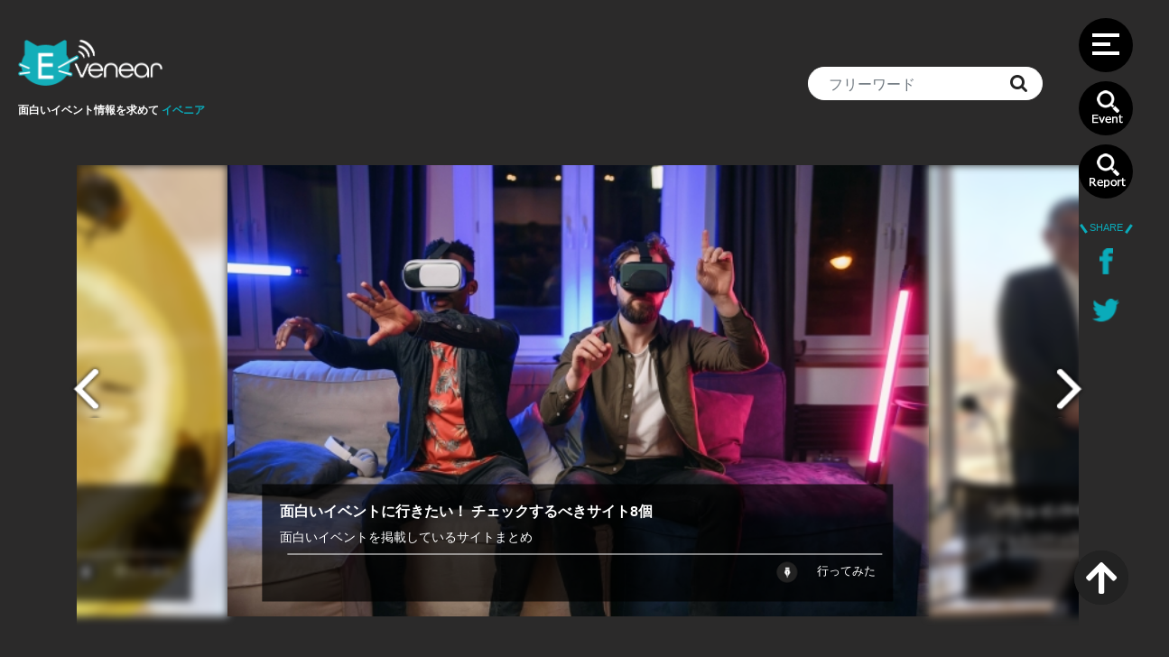

--- FILE ---
content_type: text/html; charset=UTF-8
request_url: https://evenear.com/
body_size: 8810
content:
<!DOCTYPE html>
<html lang="ja">
<head>
<meta charset="utf-8">
<meta name="viewport" content="width=device-width, initial-scale=1">
<title>イベニア ～面白いイベント情報を求めて～</title>
<link rel="icon" href="/img/favicon.ico" type="image/x-icon"/>
<link rel="shortcut icon" href="/img/favicon.ico" type="image/vnd.microsoft.icon">
<link rel="icon" href="/img/favicon.ico" type="image/vnd.microsoft.icon">
<meta name="keywords" content="イベント,面白いイベント情報,イベント情報"/><meta name="description" content="面白いイベントを追求する情報サイト「Evenear(イベニア）」。今もどこかで開催中、もしくは予定中・企画中の“変わった”“新しい”“面白い”イベント情報を厳選してご紹介。実際にイベント会場に足を運んだイベント記事も掲載！"/><link rel="stylesheet" type="text/css" href="/asset/css/slick-theme.css">
<link rel="stylesheet" type="text/css" href="/asset/css/slick.css">
<link rel="stylesheet" type="text/css" href="/asset/css/bootstrap.min.css">
<link rel="stylesheet" type="text/css" href="/asset/css/top.css">
<link rel="stylesheet" type="text/css" href="/asset/css/main.css">
<link rel="stylesheet" type="text/css" href="/asset/css/sidemenu.css">
<link rel="stylesheet" type="text/css" href="/asset/css/common.css">
<link href="//use.fontawesome.com/releases/v5.6.1/css/all.css" rel="stylesheet">
<link href="//stackpath.bootstrapcdn.com/font-awesome/4.7.0/css/font-awesome.min.css" rel="stylesheet">
<script type="text/psajs" data-pagespeed-orig-index="0">(function(i,s,o,g,r,a,m){i['GoogleAnalyticsObject']=r;i[r]=i[r]||function(){(i[r].q=i[r].q||[]).push(arguments)},i[r].l=1*new Date();a=s.createElement(o),m=s.getElementsByTagName(o)[0];a.async=1;a.src=g;m.parentNode.insertBefore(a,m)})(window,document,'script','//www.google-analytics.com/analytics.js','ga');ga('create','UA-25621387-1','auto');ga('send','pageview');</script>
<!-- グノシー広告 -->
<script data-pagespeed-orig-type="text/javascript" type="text/psajs" data-pagespeed-orig-index="1">(function(_gs){if(_gs._v)return;window.gunosyslideads=_gs;_gs.init=function(i){_gs._i=(i)};_gs._v="1.0.0"})(window.gunosyslideads||{});</script>
<script async id="gunosy-slide-ads" data-pagespeed-orig-type="text/javascript" src="//assets.gunosy.com/adnet/gunosy_slide_ads.min.js" gunosy-ads-media-id="223" gunosy-ads-frame-id="347" type="text/psajs" data-pagespeed-orig-index="2"></script>
</head>
<body><noscript><meta HTTP-EQUIV="refresh" content="0;url='https://evenear.com/?PageSpeed=noscript'" /><style><!--table,div,span,font,p{display:none} --></style><div style="display:block">Please click <a href="https://evenear.com/?PageSpeed=noscript">here</a> if you are not redirected within a few seconds.</div></noscript>
<!-- ヘッダー -->
﻿<!-- ヘッダここから -->
<header>
<div class="row">
<div class="col-lg-3 col-md-4 col-2">
<div class="logoarea"><a href="https://evenear.com"><img src="/asset/img/logo.png" alt="イベニア ～面白いイベント情報を求めて～" class="logo"/></a>
<h1>面白いイベント情報を求めて <span class="blue">イベニア</span>
</h1>
</div>
</div>
<div class="col-lg-9 col-md-8 col-10">
<div class="headersearch02">
<form action="/event/result/" method="post" name="formsearch" class="search_container">
<input name='data[search][freeword]' type="text" class="form-control" placeholder="フリーワード" value="">
<input type="submit" value="&#xf002;">
</form>
</div>
</div>
</div>
</header>
<!-- ヘッダここまで -->
<!-- SPメニューここから -->
<nav class="NavMenu">
<div class="menu">
<p class="menu-title"><a href="/"><i class="fas fa-arrow-circle-right"></i> TOP</a></p>
<label for="menu_bar01" class="border-bottom-white"><i class="fas fa-arrow-circle-right"></i> レポート＆ニュース</label>
<input type="checkbox" id="menu_bar01" class="input-none"/>
<ul id="links01">
<li><a href="/article/">レポート＆ニュースTOP</a></li>
<li><a href="/article/archive/cat_1/">行ってみた</a></li>
<li><a href="/article/archive/cat_2/">インタビュー</a></li>
<li><a href="/article/archive/cat_4/">プレスリリース</a></li>
<li><a href="/article/archive/cat_3/">コラム</a></li>
</ul>
<label for="menu_bar02" class="border-bottom-white"><i class="fas fa-arrow-circle-right"></i> イベント情報</label>
<input type="checkbox" id="menu_bar02" class="input-none"/>
<ul id="links02">
<li><a href="/event/">イベント情報TOP</a></li>
<li><a href="/event/newentry/">新着イベント</a></li>
<li><a href="/event/startsoon/">もうすぐ始まるイベント</a></li>
<li><a href="/event/endsoon/">もうすぐ終了するイベント</a></li>
<li><a href="/event/in/%E6%B5%B7%E5%A4%96%E3%81%AE%E9%9D%A2%E7%99%BD%E3%82%A4%E3%83%99%E3%83%B3%E3%83%88/">海外の面白いイベント</a></li>
<li><a href="/event/tag/COOL+%21+%E3%82%AA%E3%82%B7%E3%83%A3%E3%83%AC%EF%BC%81">COOL ! オシャレ！ イベント情報</a></li>
<li><a href="/event/tag/%E6%96%AC%E6%96%B0%EF%BC%81">斬新！</a></li>
<li><a href="/event/tag/%E3%83%9F%E3%82%B9%E3%83%86%E3%83%AA%E3%82%A2%E3%82%B9%EF%BC%81">ミステリアス！</a></li>
<li><a href="/event/tag/%E6%84%9F%E5%8B%95%E3%81%A8%E6%88%90%E9%95%B7%EF%BC%81">感動と成長！</a></li>
<li><a href="/event/tag/%E3%83%9E%E3%83%8B%E3%82%A2%E3%83%83%E3%82%AF%E3%83%BB%E3%83%95%E3%82%A7%E3%83%81%EF%BC%81">マニアック・フェチ！</a></li>
<li><a href="/event/tag/%E3%83%87%E3%82%AB%E3%81%84%EF%BC%81%E5%A4%9A%E3%81%84%EF%BC%81">デカい！多い！</a></li>
</ul>
<p class="menu-title"><a href="/ranking"><i class="fas fa-arrow-circle-right"></i> イベントランキング</a></p>
<p class="menu-title"><a href="/photo"><i class="fas fa-arrow-circle-right"></i> イベントフォト</a></p>
</div>
<div>
<form action="/event/result/" method="post" name="formsearch" class="search_container mt-3 sponly">
<input name="data[search][freeword]" type="text" class="form-control" placeholder="フリーワード" value="">
<input type="submit" value="&#xf002;">
</form>
</div>
<div class="mt-3">
<p class="title09">SHARE</p>
<a href="http://www.facebook.com/share.php?u=evenear.com" onclick="window.open(this.href, 'FBwindow', 'width=650, height=450, menubar=no, toolbar=no, scrollbars=yes'); return false;"><img src="/asset/img/icon-facebook.png" alt="facebook" class="mr30"/></a><a href="http://twitter.com/share" data-lang="ja"><img src="/asset/img/icon-twitter.png" alt="twitter"/></a></div>
</nav>
<!--検索エリア-->
﻿<nav class="NavMenu02">
<h2 class="menu-title02 mb-3"><i class="fas fa-search"></i> イベント検索</h2>
<form method="post" action="/event/result/">
<div class="mb-3">
<label for="area" class="form-label"><i class="fas fa-map-marker-alt"></i> エリアから検索</label>
<select name="data[search][pref]" class="form-control col-10" id="pref">
<option value="">エリア検索</option>
<option value="all">全国</option>
<option value="pref01">北海道</option>
<option value="pref02">青森県</option>
<option value="pref03">岩手県</option>
<option value="pref04">宮城県</option>
<option value="pref05">秋田県</option>
<option value="pref06">山形県</option>
<option value="pref07">福島県</option>
<option value="pref08">茨城県</option>
<option value="pref09">栃木県</option>
<option value="pref10">群馬県</option>
<option value="pref11">埼玉県</option>
<option value="pref12">千葉県</option>
<option value="pref13">東京都</option>
<option value="pref14">神奈川県</option>
<option value="pref15">新潟県</option>
<option value="pref16">富山県</option>
<option value="pref17">石川県</option>
<option value="pref18">福井県</option>
<option value="pref19">山梨県</option>
<option value="pref20">長野県</option>
<option value="pref21">岐阜県</option>
<option value="pref22">静岡県</option>
<option value="pref23">愛知県</option>
<option value="pref24">三重県</option>
<option value="pref25">滋賀県</option>
<option value="pref26">京都府</option>
<option value="pref27">大阪府</option>
<option value="pref28">兵庫県</option>
<option value="pref29">奈良県</option>
<option value="pref30">和歌山県</option>
<option value="pref31">鳥取県</option>
<option value="pref32">島根県</option>
<option value="pref33">岡山県</option>
<option value="pref34">広島県</option>
<option value="pref35">山口県</option>
<option value="pref36">徳島県</option>
<option value="pref37">香川県</option>
<option value="pref38">愛媛県</option>
<option value="pref39">高知県</option>
<option value="pref40">福岡県</option>
<option value="pref41">佐賀県</option>
<option value="pref42">長崎県</option>
<option value="pref43">熊本県</option>
<option value="pref44">大分県</option>
<option value="pref45">宮崎県</option>
<option value="pref46">鹿児島県</option>
<option value="pref47">沖縄県</option>
<option value="pref48">海外</option>
<option value="pref49">WEB</option>
</select> </div>
<div class="mb-3">
<label for="date" class="form-label"><i class="fas fa-calendar-alt"></i> 日付から検索</label>
<input name="data[search][start_date]" type="date" class="form-control col-10" value="">
</div>
<div class="mb-3">
<label for="exampleInputPassword1" class="form-label"><i class="fas fa-comment-dots"></i> フリーワード検索</label>
<input name="data[search][freeword]" type="text" class="form-control col-10" value="">
</div>
<button type="submit" class="btn btn-primary bg_blue">Serach</button>
</form>
</nav>
<nav class="NavMenu03">
<h2 class="menu-title02 mb-3"><i class="fas fa-search"></i> レポート＆ニュース検索</h2>
<form method="post" action="/article/result/">
<div class="mb-3">
<label for="area" class="form-label"><i class="fas fa-map-marker-alt"></i> カテゴリーから検索</label>
<select name="data[search][cat]" class="form-control col-10" id="cat">
<option value="">全件</option>
<option value="report_category01">行ってみた</option>
<option value="report_category02">インタビュー</option>
<option value="report_category03">特集</option>
<option value="report_category04">プレスリリース</option>
<option value="report_category05">コラム</option>
</select> </div>
<div class="mb-5">
<label for="exampleInputPassword1" class="form-label"><i class="fas fa-comment-dots"></i> フリーワード検索</label>
<input name="data[search][freeword]" type="text" class="form-control col-10" value="">
</div>
<button type="submit" class="btn btn-primary bg_blue">Serach</button>
</form>
</nav>
<div class="Toggle white"> <span></span><span></span><span></span> </div>
<div class="Toggle02 white">
<p></p>
<p></p>
<p></p>
<p></p>
</div>
<div class="Toggle04 white">
<p></p>
<p></p>
<p></p>
<p></p>
</div>
<div class="Toggle03 white">
<p class="title09">SHARE</p>
<p><a class="fb btn" href="http://www.facebook.com/share.php?u=evenear.com" onclick="window.open(this.href, 'FBwindow', 'width=650, height=450, menubar=no, toolbar=no, scrollbars=yes'); return false;"><img src="/asset/img/icon-facebook.png" alt="facebook"/></a></p>
<p><a href="http://twitter.com/share" data-lang="ja"><img src="/asset/img/icon-twitter.png" alt="Twitter"/></a></p>
</div>
<!-- SPメニューここまで -->
<!-- コンテンツ -->
<main>
<div class="mainarea">
<div class="container">
<div class="slider02">
<div class="slider02-waku01"><a href="/article/detail/557"> <img src="https://evenear.com/images/imagecache/600x401_20220623201836_image1.jpg" alt="面白いイベントに行きたい！ チェックするべきサイト8個" class="slider02-img">
<div class="slider02-waku02">
<h2 class="slider02-text01 mb-2">面白いイベントに行きたい！ チェックするべきサイト8個</h2>
<p class="slider02-text02">面白いイベントを掲載しているサイトまとめ</p>
<hr class="hr01 m-2 mb-2">
<p class="slider02-text03 fl_r"><img src="/img/report-icon03.png" alt="行ってみた" class="slider02-icon mr20 fl_l">行ってみた</p>
</div>
</a></div>
<div class="slider02-waku01"><a href="/article/detail/556"> <img src="https://evenear.com/images/imagecache/600x450_20220415120819_image1.jpg" alt="「パトレイバー塾」に参加してみた！パトレイバーから考える社会環境" class="slider02-img">
<div class="slider02-waku02">
<h2 class="slider02-text01 mb-2">「パトレイバー塾」に参加してみた！パトレイバーから考える社会環境</h2>
<p class="slider02-text02">パトレイバーってやっぱりすごい。作業用レイバー達やその世界感</p>
<hr class="hr01 m-2 mb-2">
<p class="slider02-text03 fl_r"><img src="/img/report-icon01.png" alt="行ってみた" class="slider02-icon mr20 fl_l">行ってみた</p>
</div>
</a></div>
<div class="slider02-waku01"><a href="/article/detail/553"> <img src="https://evenear.com/images/imagecache/600x401_20220211160150_image1.jpg" alt="必見！イベント集客を成功させるための3つのポイント" class="slider02-img">
<div class="slider02-waku02">
<h2 class="slider02-text01 mb-2">必見！イベント集客を成功させるための3つのポイント</h2>
<p class="slider02-text02">イベントに人をよびたい！ 何に気を付ければいい？</p>
<hr class="hr01 m-2 mb-2">
<p class="slider02-text03 fl_r"><img src="/img/report-icon03.png" alt="行ってみた" class="slider02-icon mr20 fl_l">行ってみた</p>
</div>
</a></div>
<div class="slider02-waku01"><a href="/article/detail/552"> <img src="https://evenear.com/images/imagecache/600x469_20220128193623_image1.JPG" alt="一番身近なアート作品を作るのは「おかん」だ！ 「Museum of Mom’s Art　ニッポン国おかんアート村」" class="slider02-img">
<div class="slider02-waku02">
<h2 class="slider02-text01 mb-2">一番身近なアート作品を作るのは「おかん」だ！ 「Museum of Mom’s Art　ニッポン国おかんアート村」</h2>
<p class="slider02-text02">誰でもアートは生み出せることを実感する「おかんアート」の世界</p>
<hr class="hr01 m-2 mb-2">
<p class="slider02-text03 fl_r"><img src="/img/report-icon01.png" alt="行ってみた" class="slider02-icon mr20 fl_l">行ってみた</p>
</div>
</a></div>
<div class="slider02-waku01"><a href="/article/detail/550"> <img src="https://evenear.com/images/imagecache/600x400_20211201204412_image1.JPG" alt="SNSあるある満載！「#あぁアレね展」の謎を解明すべくアマゾンの奥地へ向かった（？）" class="slider02-img">
<div class="slider02-waku02">
<h2 class="slider02-text01 mb-2">SNSあるある満載！「#あぁアレね展」の謎を解明すべくアマゾンの奥地へ向かった（？）</h2>
<p class="slider02-text02">バズったネタを現実のリアル世界に再現したらこうなった</p>
<hr class="hr01 m-2 mb-2">
<p class="slider02-text03 fl_r"><img src="/img/report-icon01.png" alt="行ってみた" class="slider02-icon mr20 fl_l">行ってみた</p>
</div>
</a></div>
<div class="slider02-waku01"><a href="/article/detail/548"> <img src="https://evenear.com/images/imagecache/600x401_20211029222316_image1.jpg" alt="心躍る「面白いイベント」3選　（2021年10月～12月）" class="slider02-img">
<div class="slider02-waku02">
<h2 class="slider02-text01 mb-2">心躍る「面白いイベント」3選　（2021年10月～12月）</h2>
<p class="slider02-text02">スタッフ厳選！面白いイベント</p>
<hr class="hr01 m-2 mb-2">
<p class="slider02-text03 fl_r"><img src="/img/report-icon03.png" alt="行ってみた" class="slider02-icon mr20 fl_l">行ってみた</p>
</div>
</a></div>
<div class="slider02-waku01"><a href="/article/detail/534"> <img src="https://evenear.com/images/imagecache/600x393_20190319225038_image1.JPG" alt="イギリスならではの萌え要素が満開。「英国男優を愛でる会」が熱かった！" class="slider02-img">
<div class="slider02-waku02">
<h2 class="slider02-text01 mb-2">イギリスならではの萌え要素が満開。「英国男優を愛でる会」が熱かった！</h2>
<p class="slider02-text02">イギリスはイケおじ俳優、イケメン俳優の宝庫？</p>
<hr class="hr01 m-2 mb-2">
<p class="slider02-text03 fl_r"><img src="/img/report-icon01.png" alt="行ってみた" class="slider02-icon mr20 fl_l">行ってみた</p>
</div>
</a></div>
<div class="slider02-waku01"><a href="/article/detail/549"> <img src="https://evenear.com/images/imagecache/600x375_20211029233115_image1.jpg" alt="行ってみたくなる「面白い場所」。ユニークな博物館や癒しの動物カフェ" class="slider02-img">
<div class="slider02-waku02">
<h2 class="slider02-text01 mb-2">行ってみたくなる「面白い場所」。ユニークな博物館や癒しの動物カフェ</h2>
<p class="slider02-text02">ドキドキワクワクな「面白い」場所を厳選しました</p>
<hr class="hr01 m-2 mb-2">
<p class="slider02-text03 fl_r"><img src="/img/report-icon03.png" alt="行ってみた" class="slider02-icon mr20 fl_l">行ってみた</p>
</div>
</a></div>
<div class="slider02-waku01"><a href="/article/detail/547"> <img src="https://evenear.com/images/imagecache/600x360_20210910165650_image1.jpg" alt="マニアック？あるある？「雨漏りでこんなキノコが育った！」フォトコンテスト" class="slider02-img">
<div class="slider02-waku02">
<h2 class="slider02-text01 mb-2">マニアック？あるある？「雨漏りでこんなキノコが育った！」フォトコンテスト</h2>
<p class="slider02-text02">SNSで話題になったあるフォトコンテストを取材してみました</p>
<hr class="hr01 m-2 mb-2">
<p class="slider02-text03 fl_r"><img src="/img/report-icon02.png" alt="行ってみた" class="slider02-icon mr20 fl_l">行ってみた</p>
</div>
</a></div>
<div class="slider02-waku01"><a href="/article/detail/531"> <img src="https://evenear.com/images/imagecache/600x474_20190309120726_image1.jpg" alt="皿を思いっきり割りまくる！「ストレス解消！皿を割る飲み会」に行ってみた　" class="slider02-img">
<div class="slider02-waku02">
<h2 class="slider02-text01 mb-2">皿を思いっきり割りまくる！「ストレス解消！皿を割る飲み会」に行ってみた　</h2>
<p class="slider02-text02">叫びながら皿を割る快感</p>
<hr class="hr01 m-2 mb-2">
<p class="slider02-text03 fl_r"><img src="/img/report-icon01.png" alt="行ってみた" class="slider02-icon mr20 fl_l">行ってみた</p>
</div>
</a></div>
<div class="slider02-waku01"><a href="/article/detail/546"> <img src="https://evenear.com/images/imagecache/600x450_20210624125848_image1.jpg" alt="スライムスープにドラゴンステーキ！ファンタジー世界の料理味わう「RPGレストラン」" class="slider02-img">
<div class="slider02-waku02">
<h2 class="slider02-text01 mb-2">スライムスープにドラゴンステーキ！ファンタジー世界の料理味わう「RPGレストラン」</h2>
<p class="slider02-text02">VR体験をしながらRPGな格付けバトル</p>
<hr class="hr01 m-2 mb-2">
<p class="slider02-text03 fl_r"><img src="/img/report-icon01.png" alt="行ってみた" class="slider02-icon mr20 fl_l">行ってみた</p>
</div>
</a></div>
<div class="slider02-waku01"><a href="/article/detail/545"> <img src="https://evenear.com/images/imagecache/600x337_20210319135554_image1.jpg" alt="【ネタバレ解禁！】蒲江体験サイト「かまえにたちよる」制作秘話インタビュー" class="slider02-img">
<div class="slider02-waku02">
<h2 class="slider02-text01 mb-2">【ネタバレ解禁！】蒲江体験サイト「かまえにたちよる」制作秘話インタビュー</h2>
<p class="slider02-text02">名作ゲーム「かまいたちの夜」へのオマージュ満載のサイトの制作裏側に迫る</p>
<hr class="hr01 m-2 mb-2">
<p class="slider02-text03 fl_r"><img src="/img/report-icon02.png" alt="行ってみた" class="slider02-icon mr20 fl_l">行ってみた</p>
</div>
</a></div>
<div class="slider02-waku01"><a href="/article/detail/544"> <img src="https://evenear.com/images/imagecache/600x421_20210305121534_image1.JPG" alt="「かまいたちの夜」？　いやいや、大分県蒲江を体験するサイト「かまえにたちよる」が面白い" class="slider02-img">
<div class="slider02-waku02">
<h2 class="slider02-text01 mb-2">「かまいたちの夜」？　いやいや、大分県蒲江を体験するサイト「かまえにたちよる」が面白い</h2>
<p class="slider02-text02">人気ゲームへのオマージュ満載の周遊体験型サイト。
その裏に隠された物語とは？</p>
<hr class="hr01 m-2 mb-2">
<p class="slider02-text03 fl_r"><img src="/img/report-icon01.png" alt="行ってみた" class="slider02-icon mr20 fl_l">行ってみた</p>
</div>
</a></div>
<div class="slider02-waku01"><a href="/article/detail/543"> <img src="https://evenear.com/images/imagecache/600x450_20201204140003_image1.jpg" alt="おいしい虫がわんさか！ 日本初「虫グルメフェス」で昆虫食を味わう" class="slider02-img">
<div class="slider02-waku02">
<h2 class="slider02-text01 mb-2">おいしい虫がわんさか！ 日本初「虫グルメフェス」で昆虫食を味わう</h2>
<p class="slider02-text02">昆虫食はもう「ゲテモノ」じゃない！ サスティナブルな注目食材</p>
<hr class="hr01 m-2 mb-2">
<p class="slider02-text03 fl_r"><img src="/img/report-icon01.png" alt="行ってみた" class="slider02-icon mr20 fl_l">行ってみた</p>
</div>
</a></div>
</div>
</div>
</div>
<div class="recommended">
<div class="container">
<h2 class="title01 mb-1 fadein-text01"><img src="/asset/img/icon-calendar.png" alt="おすすめのイベント" class="mr10"/>おすすめのイベント</h2>
<p class="title03 mb-3 fadein-text01">Recommended events</p>
<!-- おすすめイベント -->
<div class="row">
<!-- おすすめイベント記事大 -->
<div class="col-lg-8 col-md-8 col-12 mb-3"><a href="/event/detail/20351">
<div class="recommended-waku01"> <img src="https://evenear.com/images/imagecache/500x262_20251111135709_image.png" alt="『好色一代男』 日本舞踊 山村流 舞ざらえ 第2回" class="img-fluid recommended-img01"/>
<div class="caption">
<h3 class="cap-p03 mt-5 mb-1">『好色一代男』 日本舞踊 山村流 舞ざらえ 第2回</h3>
<p class="cap-p04 mb-1">11.11[火]～11.16[日] / 東京都 / 新宿歌舞伎町能舞台</p>
</div>
</div>
</a></div>
<!-- おすすめイベント記事大 -->
<!-- 記事 -->
<div class="col-lg-4 col-md-4 col-12 mb-3"><a href="/event/detail/20352">
<div class="recommended-waku01"> <img src="https://evenear.com/images/imagecache/co_500x500_20251111141312_image.jpg" alt="THE YAMAZAKI EXPERIENCE IN GINZA" class="img-fluid recommended-img01"/>
<div class="caption">
<h3 class="cap-p03 mt-5 mb-1">THE YAMAZAKI EXPERIENCE IN GINZA</h3>
<p class="cap-p04 mb-1">11.01[土]～12.30[火] / 東京都 / 日比谷BAR WHISKY-S</p>
</div>
</div>
</a></div>
<div class="col-lg-4 col-md-4 col-12 mb-3"><a href="/event/detail/20350">
<div class="recommended-waku01"> <img src="https://evenear.com/images/imagecache/co_500x500_20251111133336_image.jpg" alt="名怖夜　弐～名古屋の怖い夜～" class="img-fluid recommended-img01"/>
<div class="caption">
<h3 class="cap-p03 mt-5 mb-1">名怖夜　弐～名古屋の怖い夜～</h3>
<p class="cap-p04 mb-1">11.29[土] / 愛知県 / CBC 1スタ</p>
</div>
</div>
</a></div>
<div class="col-lg-4 col-md-4 col-12 mb-3"><a href="/event/detail/20348">
<div class="recommended-waku01"> <img src="https://evenear.com/images/imagecache/co_500x500_20251027175530_image.jpg" alt="新時代のヴィーナス！アール・デコ100年展" class="img-fluid recommended-img01"/>
<div class="caption">
<h3 class="cap-p03 mt-5 mb-1">新時代のヴィーナス！アール・デコ100年展</h3>
<p class="cap-p04 mb-1">10.04[土]～01.04[日] / 大阪府 / 大阪中之島美術館5階　展示室</p>
</div>
</div>
</a></div>
<div class="col-lg-4 col-md-4 col-12 mb-3"><a href="/event/detail/20347">
<div class="recommended-waku01"> <img src="https://evenear.com/images/imagecache/co_500x500_20251016213330_image.png" alt="＜完売＞Planetarium Concert -流星と映画「ハウルの動く城」の音楽-" class="img-fluid recommended-img01"/>
<div class="caption">
<h3 class="cap-p03 mt-5 mb-1">＜完売＞Planetarium Concert -流星と映画「ハウルの動く城」の音楽-</h3>
<p class="cap-p04 mb-1">10.04[土]～11.30[日] / 東京都 / コニカミノルタプラネタリア TOKYO</p>
</div>
</div>
</a></div>
<div class="col-lg-4 col-md-4 col-12 mb-3"><a href="/event/detail/20349">
<div class="recommended-waku01"> <img src="https://evenear.com/images/imagecache/co_500x500_20251024132121_image.png" alt="あしや砂像展2025 ～時空を超えて～ 恐竜" class="img-fluid recommended-img01"/>
<div class="caption">
<h3 class="cap-p03 mt-5 mb-1">あしや砂像展2025 ～時空を超えて～ 恐竜</h3>
<p class="cap-p04 mb-1">10.24[金]～11.09[日] / 福岡県 / 芦屋海浜公園レジャープール アクアシアン内特設会場</p>
</div>
</div>
</a></div>
<div class="col-lg-4 col-md-4 col-12 mb-3"><a href="/event/detail/20346">
<div class="recommended-waku01"> <img src="https://evenear.com/images/imagecache/co_500x500_20251016205721_image.png" alt="劇的マーダーミステリー「ヒナンチ」" class="img-fluid recommended-img01"/>
<div class="caption">
<h3 class="cap-p03 mt-5 mb-1">劇的マーダーミステリー「ヒナンチ」</h3>
<p class="cap-p04 mb-1">10.01[水]～11.30[日] / 東京都 / Bar J FARM</p>
</div>
</div>
</a></div>
<div class="col-lg-4 col-md-4 col-12 mb-3"><a href="/event/detail/20345">
<div class="recommended-waku01"> <img src="https://evenear.com/images/imagecache/co_500x500_20251010164733_image.jpg" alt="珈琲とうつわ 5th" class="img-fluid recommended-img01"/>
<div class="caption">
<h3 class="cap-p03 mt-5 mb-1">珈琲とうつわ 5th</h3>
<p class="cap-p04 mb-1">10.11[土]～10.26[日] / 京都府 / 京都伝統産業ミュージアム MOCADギャラリー</p>
</div>
</div>
</a></div>
<div class="col-lg-4 col-md-4 col-12 mb-3"><a href="/event/detail/20344">
<div class="recommended-waku01"> <img src="https://evenear.com/images/imagecache/co_500x500_20250926143628_image.jpg" alt="ちがうってふしぎ！ ～絵本から考えるネコとイヌ～" class="img-fluid recommended-img01"/>
<div class="caption">
<h3 class="cap-p03 mt-5 mb-1">ちがうってふしぎ！ ～絵本から考えるネコとイヌ～</h3>
<p class="cap-p04 mb-1">09.10[水]～11.24[月] / 東京都 / 港区立みなと科学館</p>
</div>
</div>
</a></div>
<div class="col-lg-4 col-md-4 col-12 mb-3"><a href="/event/detail/20340">
<div class="recommended-waku01"> <img src="https://evenear.com/images/imagecache/co_500x500_20250827194803_image.jpg" alt="恋するタイポ展" class="img-fluid recommended-img01"/>
<div class="caption">
<h3 class="cap-p03 mt-5 mb-1">恋するタイポ展</h3>
<p class="cap-p04 mb-1">09.05[金]～10.13[月] / 東京都 / PARCO FACTORY(池袋PARCO 本館7F)</p>
</div>
</div>
</a></div>
<div class="col-lg-4 col-md-4 col-12 mb-3"><a href="/event/detail/20341">
<div class="recommended-waku01"> <img src="https://evenear.com/images/imagecache/co_500x500_20250828162510_image.jpg" alt="壁の落書き消しマッスル" class="img-fluid recommended-img01"/>
<div class="caption">
<h3 class="cap-p03 mt-5 mb-1">壁の落書き消しマッスル</h3>
<p class="cap-p04 mb-1">09.20[土] / 東京都 / 渋谷区（詳細は当選者へのみお伝えします）</p>
</div>
</div>
</a></div>
<!-- 記事 -->
</div>
<!-- おすすめイベント -->
<div class="ta_r mt-5">
<p class="morebtn01 white"><a href="/event/">More<img src="/asset/img/more.png" alt="もっと見る" class="ml20"/></a></p>
</div>
</div>
</div>
<div class="newarrival">
<div class="container">
<h2 class="title02 mb-1 fadein-text01"><img src="/asset/img/icon-new.png" alt="新着レポート＆ニュース" class="mr10"/>新着レポート＆ニュース</h2>
<p class="title03 mb-3 fadein-text01">New arrival</p>
<div class="slider03">
<!-- 新着レポート＆ニュース -->
<div class="slider03-waku01"><a href="/article/detail/557"> <img src="https://evenear.com/images/imagecache/co_500x500_20220623201836_image1.jpg" alt="面白いイベントに行きたい！ チェックするべきサイト8個" class="slider03-img"> <img src="/img/report-icon03.png" alt="アイコン" class="slider03-icon">
<h3 class="slider03-text01 mt-3">面白いイベントに行きたい！ チェックするべきサイト8個</h3>
</a></div>
<div class="slider03-waku01"><a href="/article/detail/556"> <img src="https://evenear.com/images/imagecache/co_500x500_20220415120819_image1.jpg" alt="「パトレイバー塾」に参加してみた！パトレイバーから考える社会環境" class="slider03-img"> <img src="/img/report-icon01.png" alt="アイコン" class="slider03-icon">
<h3 class="slider03-text01 mt-3">「パトレイバー塾」に参加してみた！パトレイバーから考える社会環境</h3>
</a></div>
<div class="slider03-waku01"><a href="/article/detail/553"> <img src="https://evenear.com/images/imagecache/co_500x500_20220211160150_image1.jpg" alt="必見！イベント集客を成功させるための3つのポイント" class="slider03-img"> <img src="/img/report-icon03.png" alt="アイコン" class="slider03-icon">
<h3 class="slider03-text01 mt-3">必見！イベント集客を成功させるための3つのポイント</h3>
</a></div>
<div class="slider03-waku01"><a href="/article/detail/552"> <img src="https://evenear.com/images/imagecache/co_500x500_20220128193623_image1.JPG" alt="一番身近なアート作品を作るのは「おかん」だ！ 「Museum of Mom’s Art　ニッポン国おかんアート村」" class="slider03-img"> <img src="/img/report-icon01.png" alt="アイコン" class="slider03-icon">
<h3 class="slider03-text01 mt-3">一番身近なアート作品を作るのは「おかん」だ！ 「Museum of Mom’s Art　ニッポン国おかんアート村」</h3>
</a></div>
<div class="slider03-waku01"><a href="/article/detail/550"> <img src="https://evenear.com/images/imagecache/co_500x500_20211201204412_image1.JPG" alt="SNSあるある満載！「#あぁアレね展」の謎を解明すべくアマゾンの奥地へ向かった（？）" class="slider03-img"> <img src="/img/report-icon01.png" alt="アイコン" class="slider03-icon">
<h3 class="slider03-text01 mt-3">SNSあるある満載！「#あぁアレね展」の謎を解明すべくアマゾンの奥地へ向かった（？）</h3>
</a></div>
<div class="slider03-waku01"><a href="/article/detail/548"> <img src="https://evenear.com/images/imagecache/co_500x500_20211029222316_image1.jpg" alt="心躍る「面白いイベント」3選　（2021年10月～12月）" class="slider03-img"> <img src="/img/report-icon03.png" alt="アイコン" class="slider03-icon">
<h3 class="slider03-text01 mt-3">心躍る「面白いイベント」3選　（2021年10月～12月）</h3>
</a></div>
<!-- 新着レポート＆ニュース -->
</div>
<div class="ta_r mt-5">
<p class="morebtn02"><a href="/article/">More<img src="/asset/img/more02.png" alt="もっと見る" class="ml20"/></a></p>
</div>
</div>
</div>
<div class="newphoto">
<div class="container">
<h2 class="title01 mb-1 fadein-text01"><img src="/asset/img/icon-photo.png" alt="新着フォト" class="mr10"/>新着フォト</h2>
<p class="title03 mb-3 fadein-text01">New photo</p>
<div class="row">
<div class="col-lg-4 col-md-6 col-12 px-0">
<div class="photo-waku01">
<a href="/article/detail/552">
<img src="https://evenear.com/images/imagecache/co_500x500_20220128193623_image1.JPG" alt="一番身近なアート作品を作るのは「おかん」だ！ 「Museum of Mom’s Art　ニッポン国おかんアート村」"/>
<div class="mask">
<div class="caption">
<h3 class="cap-p01 mt-5 mb-3">一番身近なアート作品を作るのは「おかん」だ！ 「Museum of Mom’s Art　ニッポン国おかんアート村」</h3>
<p class="cap-p03"> </p>
</div>
</div>
</a>
</div>
</div>
<div class="col-lg-4 col-md-6 col-12 px-0">
<div class="photo-waku01">
<a href="/photo/detail/10426">
<img src="https://evenear.com/images/imagecache/co_500x500_20151005141211_image.JPG" alt="【ご当地キャラ大喜利】くさヤーマン、キレキレの動きを見せる。"/>
<div class="mask">
<div class="caption">
<h3 class="cap-p01 mt-5 mb-3">【ご当地キャラ大喜利】くさヤーマン、キレキレの動きを見せる。</h3>
<p class="cap-p03">東京都 江東区 青海1丁目3-11</p>
</div>
</div>
</a>
</div>
</div>
<div class="col-lg-4 col-md-6 col-12 px-0">
<div class="photo-waku01">
<a href="/photo/detail/10416">
<img src="https://evenear.com/images/imagecache/co_500x500_20150924210429_image.JPG" alt="「悪（ワル）の美術 アートもちょっとワルが魅力的 」　キモカワイイ、アートなお土産。"/>
<div class="mask">
<div class="caption">
<h3 class="cap-p01 mt-5 mb-3">「悪（ワル）の美術 アートもちょっとワルが魅力的 」　キモカワイイ、アートなお土産。</h3>
<p class="cap-p03">徳島県 鳴門市鳴門町土佐泊浦字福池65−1</p>
</div>
</div>
</a>
</div>
</div>
<div class="col-lg-4 col-md-6 col-12 px-0">
<div class="photo-waku01">
<a href="/photo/detail/10432">
<img src="https://evenear.com/images/imagecache/co_500x500_20151222203731_image.JPG" alt="制服至上　クリアファイル"/>
<div class="mask">
<div class="caption">
<h3 class="cap-p01 mt-5 mb-3">制服至上　クリアファイル</h3>
<p class="cap-p03">東京都 中野区中野5-52-15ブロードウェイセンター4F　464-2号</p>
</div>
</div>
</a>
</div>
</div>
<div class="col-lg-4 col-md-6 col-12 px-0">
<div class="photo-waku01">
<a href="/photo/detail/10431">
<img src="https://evenear.com/images/imagecache/co_500x500_20151207162026_image.JPG" alt="星空のイルミネーション「天体観測」"/>
<div class="mask">
<div class="caption">
<h3 class="cap-p01 mt-5 mb-3">星空のイルミネーション「天体観測」</h3>
<p class="cap-p03">東京都 港区六本木</p>
</div>
</div>
</a>
</div>
</div>
<div class="col-lg-4 col-md-6 col-12 px-0">
<div class="photo-waku01">
<a href="/article/detail/354">
<img src="https://evenear.com/images/imagecache/co_500x500_20151110185904_image1.JPG" alt="ゾンビだらけの「ZOMBIENA ft. 横浜ゾンビクルーズ」。船上でゾンビバー、ゾンビビュッフェ、ゾンビショーを満喫。"/>
<div class="mask">
<div class="caption">
<h3 class="cap-p01 mt-5 mb-3">ゾンビだらけの「ZOMBIENA ft. 横浜ゾンビクルーズ」。船上でゾンビバー、ゾンビビュッフェ、ゾンビショーを満喫。</h3>
<p class="cap-p03"> </p>
</div>
</div>
</a>
</div>
</div>
</div>
<div class="ta_r mt-5">
<p class="morebtn01 white"><a href="/photo/">More<img src="/asset/img/more.png" alt="もっと見る" class="ml20"/></a></p>
</div>
</div>
</div>
<div class="ranking">
<div class="container">
<h2 class="title02 mb-1 fadein-text01"><img src="/asset/img/icon-ranking.png" alt="ランキング" class="mr10"/>ランキング</h2>
<p class="title03 mb-3 fadein-text01">Ranking</p>
<div class="slider04">
<!-- ポイント別 -->
<!-- ポイント別 -->
</div>
<div class="ta_r mt-5">
<p class="morebtn02"><a href="/ranking/">More<img src="/asset/img/more02.png" alt="もっと見る" class="ml20"/></a></p>
</div>
</div>
</div>
<div class="followus">
<div class="container">
<div class="ta_c">
<h2 class="mb-3 strong f25px">FOLLOW US</h2>
<a href="//www.facebook.com/Evenear" target="_blank"><img src="/asset/img/icon-facebook-w.png" alt="facebook" class="mr30"/></a><a href="//twitter.com/Evenear" target="_blank"><img src="/asset/img/icon-twitter-w.png" alt="twitter"/></a></div>
</div>
</div>
<div id="page_top"><a href="#"></a></div>
</main>
<!-- コンテンツ -->
﻿<!-- フッターメニュー -->
<footer class="footer">
<div class="container">
<div class="row">
<div class="col-lg-12 col-md-12 col-12">
<ul class="dropmenu">
<li><a href="/aboutus/">
<p>イベニアとは</p>
</a></li>
<li><a href="http://galactii.evenear.com/" target="_blank">
<p>運営元案内情報</p>
</a></li>
<li><a href="/aboutus/kiyaku/">
<p>利用規約</p>
</a></li>
<li><a href="/aboutus/menseki/">
<p>免責事項</p>
</a></li>
<li><a href="/aboutus/policy/">
<p>プライバシーポリシー</p>
</a></li>
<li><a href="/aboutus/sitemap/">
<p>サイトマップ</p>
</a></li>
</ul>
</div>
<div class="col-lg-12 col-md-12 col-12">
<p class="copy mt-3 mb-5">&copy; Evener all right reserved.</p>
</div>
<div class="col-lg-12 col-md-12 col-12">
<div class="footer-bannerarea"><a href="/"><img src="/asset/img/logo.png" alt="イベニア" class="footer-logo01 mr30"/></a><a href="http://galactii.evenear.com/" target="_blank"><img src="/asset/img/logo-garactii.png" alt="ガラクティ" class="footer-logo02"/></a></div>
</div>
</div>
</div>
</footer>
<!-- フッターメニュー -->
<!-- ページトップ -->
<div id="page_top"><a href="#"></a></div>
<!-- PageTop -->
<script data-pagespeed-orig-type="text/javascript" src="https://ajax.googleapis.com/ajax/libs/jquery/1.10.1/jquery.min.js" type="text/psajs" data-pagespeed-orig-index="3"></script>
<script data-pagespeed-orig-type="text/javascript" src="/js/to-top.js" type="text/psajs" data-pagespeed-orig-index="4"></script>
<!-- グノシー広告 -->
<script type="text/psajs" data-pagespeed-orig-index="5">window.gunosyslideads.init();</script>
<!-- 20220323 saito -->
<script data-pagespeed-orig-type="text/javascript" src="//ajax.googleapis.com/ajax/libs/jquery/1.10.1/jquery.min.js" type="text/psajs" data-pagespeed-orig-index="6"></script>
<script src="/asset/js/bootstrap.bundle.min.js" type="text/psajs" data-pagespeed-orig-index="7"></script>
<script src="/asset/js/bootstrap.min.js" type="text/psajs" data-pagespeed-orig-index="8"></script>
<script src="/asset/js/anime.js" type="text/psajs" data-pagespeed-orig-index="9"></script>
<script src="/asset/js/spmenu.js" type="text/psajs" data-pagespeed-orig-index="10"></script>
<script src="//ajax.googleapis.com/ajax/libs/jquery/3.1.0/jquery.min.js" type="text/psajs" data-pagespeed-orig-index="11"></script>
<script data-pagespeed-orig-type="text/javascript" src="/asset/js/slick.js" type="text/psajs" data-pagespeed-orig-index="12"></script>
<script type="text/psajs" data-pagespeed-orig-index="13">$(function(){$('.slider02').slick({autoplay:true,autoplaySpeed:12000,speed:2000,dots:false,arrows:true,centerMode:true,centerPadding:'15%',slidesToScroll:1,responsive:[{breakpoint:1024,settings:{slidesToShow:1,slidesToScroll:1,dots:false,fade:true,speed:500,cssEase:'linear',}}]});$('.slider03').slick({dots:false,autoplay:true,autoplaySpeed:10000,speed:2000,slidesToShow:3,slidesToScroll:1,responsive:[{breakpoint:1024,settings:{slidesToShow:3,slidesToScroll:1,dots:true}},{breakpoint:769,settings:{slidesToShow:1,slidesToScroll:1,dots:false,fade:true,speed:500,cssEase:'linear',}}]});$('.slider04').slick({dots:false,autoplay:true,autoplaySpeed:10000,speed:2000,slidesToShow:3,slidesToScroll:1,responsive:[{breakpoint:1024,settings:{slidesToShow:3,slidesToScroll:1,dots:true}},{breakpoint:992,settings:{slidesToShow:1,slidesToScroll:1,dots:false,fade:true,speed:500,cssEase:'linear',}}]});});</script>
<script type="text/javascript" src="/pagespeed_static/js_defer.I4cHjq6EEP.js"></script></body>
</html>

--- FILE ---
content_type: text/css
request_url: https://evenear.com/asset/css/top.css
body_size: 1279
content:
@charset "UTF-8";
/*------------------------------------- */
/*　メイン */
/*------------------------------------- */
/* メイン画像
--------------------------------------- */
.slider02 {
  height: 500px; }

@media screen and (max-width: 768px) {
  .slider02 {
    height: 400px; } }
.slider02 .slick-slide:not(.slick-center) {
  -webkit-filter: blur(5px);
  -moz-filter: blur(5px);
  -o-filter: blur(5px);
  -ms-filter: blur(5px);
  filter: blur(5px);
  transition: 0.2s linear; }

@media screen and (max-width: 1024px) {
  .slider02 .slick-slide:not(.slick-center) {
    -webkit-filter: none;
    -moz-filter: none;
    -o-filter: none;
    -ms-filter: none;
    filter: none;
    transition: 0.2s linear; } }
.slider02-waku01 {
  width: 100%;
  height: 530px;
  position: relative; }

@media screen and (max-width: 768px) {
  .slider02-waku01 {
    height: 430px; } }
.slider02-waku02 {
  position: absolute;
  left: 50%;
  right: 50%;
  transform: translateX(-50%) translateY(5%);
  bottom: 10%;
  width: 90%;
  background: linear-gradient(135deg, rgba(0, 0, 0, 0.7), rgba(0, 0, 0, 0.7));
  padding: 20px; }

@media screen and (max-width: 768px) {
  .slider02-waku02 {
    width: 98%;
    padding: 10px; } }
.slider02-img {
  width: 100%;
  height: 500px;
  object-fit: cover; }

@media screen and (max-width: 768px) {
  .slider02-img {
    height: 400px; } }
.slider02-icon {
  width: 24px; }

.slider02-text01 {
  font-size: 16px;
  margin: 0;
  font-weight: bold;
  color: #fff; }

.slider02-text02 {
  font-size: 14px;
  margin: 0;
  color: #fff; }

.slider02-text03 {
  font-size: 13px;
  margin: 0;
  color: #fff; }

@media screen and (max-width: 768px) {
  .slider02-text01 {
    font-size: 14px; }

  .slider02-text02 {
    font-size: 13px; }

  .slider02-text03 {
    font-size: 12px; } }
/* Recommended events
--------------------------------------- */
.recommended {
  padding: 80px 0; }

@media screen and (max-width: 570px) {
  .recommended {
    padding: 50px 0; } }
.recommended-waku01 {
  width: 100%;
  height: auto;
  overflow: hidden;
  position: relative;
  cursor: pointer; }

.recommended-img01 {
  width: 100%;
  height: 300px;
  object-fit: cover;
  opacity: 0.7; }
  .recommended-img01:hover {
    opacity: 0.1; }

.recommended .caption {
  text-align: left;
  position: absolute;
  top: 140px;
  left: 0px;
  color: #FFF;
  padding: 10px;
  text-shadow: 2px 2px 3px #222; }

.cap-p03 {
  font-size: 13px;
  color: #ddd; }

.cap-p04 {
  font-size: 13px; }

/* New arrival
--------------------------------------- */
.newarrival {
  padding: 80px 0;
  background: linear-gradient(90deg, #F6F4EF 0%, #F6F4EF 50%, #EBE6DA 50%, #EBE6DA 100%); }

@media screen and (max-width: 570px) {
  .newarrival {
    padding: 50px 0; } }
.slider03-waku01 {
  width: 100%;
  height: 460px;
  position: relative;
  padding: 0 15px; }

.slider03-img {
  width: 100%;
  height: 460px;
  object-fit: cover; }

@media screen and (max-width: 570px) {
  .slider03-img {
    height: 350px; } }
.slider03-text01 {
  font-size: 14px;
  color: #222; }

.slider03-icon {
  position: absolute;
  right: 0px;
  bottom: -15px;
  width: 60px; }

.slider03 {
  height: 510px; }

@media screen and (max-width: 570px) {
  .slider03 {
    height: 400px; } }
/* NEW PHOTO
--------------------------------------- */
.newphoto {
  padding: 80px 0; }

@media screen and (max-width: 570px) {
  .newphoto {
    padding: 50px 0; } }
.photo-waku01 {
  width: 100%;
  height: auto;
  overflow: hidden;
  position: relative;
  cursor: pointer; }
  .photo-waku01 img {
    width: 100%;
    height: 300px;
    object-fit: cover; }
  .photo-waku01 .caption {
    text-align: center;
    color: #FFF; }
  .photo-waku01 .mask {
    width: 100%;
    height: 100%;
    position: absolute;
    top: 0;
    left: 0;
    opacity: 0;
    background: linear-gradient(135deg, rgba(0, 0, 0, 0.7), rgba(0, 0, 0, 0.7));
    -webkit-transition: all 0.6s ease;
    transition: all 0.6s ease;
    padding: 20px; }
  .photo-waku01:hover .mask {
    opacity: 1; }

.cap-p01 {
  font-size: 16px;
  font-weight: bold; }

.cap-p02, .cource-p03 {
  font-size: 14px; }

/* RANKING
--------------------------------------- */
.ranking {
  padding: 80px 0;
  background: linear-gradient(90deg, #F6F4EF 0%, #F6F4EF 50%, #EBE6DA 50%, #EBE6DA 100%); }

@media screen and (max-width: 570px) {
  .ranking {
    padding: 50px 0; } }
.slider04 {
  height: 400px; }

@media screen and (max-width: 1200px) {
  .slider04 {
    height: 410px; } }
@media screen and (max-width: 991px) {
  .slider04 {
    height: 260px; } }
@media screen and (max-width: 768px) {
  .slider04 {
    height: 370px; } }
@media screen and (max-width: 440px) {
  .slider04 {
    height: 400px; } }
.slider04-waku01 {
  width: 100%;
  padding: 0 10px; }

.slider04-waku02 {
  width: 100%;
  min-height: 380px;
  padding: 20px;
  background: #FFF;
  border: #222 solid 1px; }

@media screen and (max-width: 1200px) {
  .slider04-waku02 {
    min-height: 400px; } }
@media screen and (max-width: 991px) {
  .slider04-waku02 {
    min-height: 250px; } }
.slider04-img {
  width: 100%;
  height: 150px;
  object-fit: cover;
  position: relative; }

.slider04-icon {
  width: 70px;
  position: absolute;
  top: 105px;
  left: 5px;
  z-index: 100; }

.slider04-text01 {
  font-size: 15px;
  line-height: 140%;
  font-weight: bold;
  color: #222; }

@media screen and (max-width: 768px) {
  .slider04-text01 {
    margin: 35px 0 0 0; } }
.slider04-text02 {
  font-size: 14px;
  line-height: 140%;
  color: #222; }

.slider04-text03 {
  font-size: 13px;
  margin: 0;
  color: #999; }

@media screen and (max-width: 768px) {
  .slider04-text01 {
    font-size: 14px; }

  .slider04-text02 {
    font-size: 13px; }

  .slider04-text03 {
    font-size: 12px; } }
/* FOLLOW US
--------------------------------------- */
.followus {
  padding: 80px 0;
  color: #FFF; }

@media screen and (max-width: 570px) {
  .followus {
    padding: 50px 0; } }


--- FILE ---
content_type: text/css
request_url: https://evenear.com/asset/css/main.css
body_size: 2849
content:
@charset "UTF-8";
body {
  background-color: #2B2A2A;
  font-family: "Hiragino Kaku Gothic Pro", HiraKakuPro-W3, "ヒラギノ角ゴ Pro W3", "メイリオ", Meiryo, "ＭＳ Ｐゴシック", verdana, sans-serif;
  font-weight: 500;
  font-size: 16px;
  height: 100%;
  color: #222;
  -webkit-font-smoothing: antialiased;
  -webkit-overflow-scrolling: touch; }

p {
  line-height: 160%;
  margin-top: 5px;
  margin-bottom: 5px; }

.centered {
  text-align: center; }

a {
  color: #222;
  word-wrap: break-word;
  -webkit-transition: color 0.1s ease-in, background 0.1s ease-in;
  -moz-transition: color 0.1s ease-in, background 0.1s ease-in;
  -ms-transition: color 0.1s ease-in, background 0.1s ease-in;
  -o-transition: color 0.1s ease-in, background 0.1s ease-in;
  transition: color 0.1s ease-in, background 0.1s ease-in; }
  a:hover, a:focus {
    color: #222;
    opacity: 0.8;
    outline: 0;
    text-decoration: none;
    cursor: pointer; }
  a:before, a:after {
    -webkit-transition: color 0.1s ease-in, background 0.1s ease-in;
    -moz-transition: color 0.1s ease-in, background 0.1s ease-in;
    -ms-transition: color 0.1s ease-in, background 0.1s ease-in;
    -o-transition: color 0.1s ease-in, background 0.1s ease-in;
    transition: color 0.1s ease-in, background 0.1s ease-in; }
  a:hover img {
    opacity: 0.8;
    filter: alpha(opacity=0.8);
    -ms-filter: "alpha( opacity=0.8 )"; }

/*------------------------------------- */
/* ヘッダ */
/*------------------------------------- */
header {
  position: relative; }

/* ロゴ
--------------------------------------- */
.logoarea {
  margin: 20px 0 30px 20px; }

@media screen and (max-width: 768px) {
  .logoarea {
    margin: 10px 0 10px 10px; } }
@media screen and (max-width: 570px) {
  .logoarea {
    margin: 10px 0 10px 10px; } }
.logo {
  width: 160px;
  margin: 0 auto 20px;
  cursor: pointer; }

@media screen and (max-width: 1100px) {
  .logo {
    width: 120px; } }
@media screen and (max-width: 992px) {
  .logo {
    width: 90px; } }
@media screen and (max-width: 768px) {
  .logo {
    margin: 0; } }
@media screen and (max-width: 570px) {
  .logo {
    width: 80px; } }
/* h1
--------------------------------------- */
h1 {
  font-size: 12px;
  color: #FFF; }

@media screen and (max-width: 768px) {
  h1 {
    display: none; } }
/* 検索窓
--------------------------------------- */
.headersearch {
  position: absolute;
  top: 20px;
  right: 140px; }

@media screen and (max-width: 768px) {
  .headersearch {
    display: none; } }
.headersearch02 {
  position: absolute;
  top: 50px;
  right: 140px; }

@media screen and (max-width: 768px) {
  .headersearch02 {
    display: none; } }
.search_container {
  box-sizing: border-box;
  position: relative;
  border: 1px solid #fff;
  padding: 3px 10px;
  border-radius: 20px;
  height: 2.3em;
  width: 260px;
  overflow: hidden;
  background: #FFF; }

.search_container input[type="text"] {
  border: none;
  height: 2.0em; }

.search_container input[type="text"]:focus {
  outline: 0; }

.search_container input[type="submit"] {
  cursor: pointer;
  font-family: FontAwesome;
  font-size: 1.3em;
  border: none;
  background: none;
  color: #222;
  position: absolute;
  width: 2.5em;
  height: 2.5em;
  right: 0;
  top: -10px;
  outline: none; }

/*------------------------------------- */
/*フッター 
/*------------------------------------- */
.footer {
  padding: 50px;
  background: #222222; }

@media screen and (max-width: 768px) {
  .footer {
    padding: 10px 0; } }
.menu {
  width: 100%; }

.dropmenu {
  *zoom: 1;
  list-style-type: none;
  padding: 0;
  display: flex;
  justify-content: center; }
  .dropmenu:before {
    content: "";
    display: table; }
  .dropmenu:after {
    content: "";
    display: table;
    clear: both; }
  .dropmenu li {
    letter-spacing: 1px;
    position: relative;
    list-style-type: none;
    float: left;
    padding: 0 5px;
    text-align: center;
    margin-left: 20px; }
    .dropmenu li a {
      display: block;
      margin: 0;
      text-decoration: none;
      padding: 10px 0;
      color: #fff; }

@media screen and (max-width: 1010px) {
  .dropmenu {
    display: block;
    margin: 0 auto;
    text-align: center; } }
@media screen and (max-width: 992px) {
  .dropmenu li {
    font-size: 13px;
    margin-left: 10px; } }
@media screen and (max-width: 570px) {
  .dropmenu li {
    margin-left: 0px; } }
@media screen and (max-width: 570px) {
  .dropmenu li a {
    padding: 0px 0; } }
.copy {
  font-size: 13px;
  text-align: center;
  color: #FFF; }

.footer .footer-logo {
  width: 100px;
  margin-right: 20px; }
.footer .footer-logo01 {
  width: 130px; }
.footer .footer-logo02 {
  width: 60px; }
.footer .footer-bannerarea {
  text-align: center; }

@media screen and (max-width: 570px) {
  .footer .footer-logo01 {
    width: 90px; } }
@media screen and (max-width: 570px) {
  .footer .footer-logo02 {
    width: 40px; } }
/*------------------------------------- */
/* ボタン */
/*------------------------------------- */
.btn01 {
  color: #fff;
  font-size: 18px;
  font-weight: bold;
  background: #222;
  padding: 16px 200px;
  display: inline-block;
  transition: .3s;
  border-radius: 50px; }
  .btn01 a {
    color: #fff; }
  .btn01:hover {
    transform: scale(1.1); }

.btn02 {
  color: #fff;
  font-size: 16px;
  background: #222;
  padding: 5px;
  transition: .3s;
  border-radius: 10px; }
  .btn02 a {
    color: #fff; }
  .btn02:hover {
    transform: scale(1.1); }

@media screen and (max-width: 1050px) {
  .btn01 {
    padding: 10px 100px; } }
@media screen and (max-width: 570px) {
  .btn01 {
    font-size: 16px;
    max-width: 90%;
    min-width: 90%; } }
.morebtn01 {
  color: #fff;
  display: inline-block; }

.morebtn02 {
  color: #222;
  display: inline-block; }
  .morebtn02 a {
    color: #222; }
    .morebtn02 a:hover, .morebtn02 a:focus {
      color: #222; }

/*------------------------------------- */
/* タイトル */
/*------------------------------------- */
.title01 {
  font-size: 36px;
  letter-spacing: 3px;
  color: #FFF; }

@media screen and (max-width: 900px) {
  .title01 {
    font-size: 24px; } }
@media screen and (max-width: 570px) {
  .title01 {
    font-size: 18px;
    letter-spacing: 0px; } }
.title02 {
  font-size: 36px;
  letter-spacing: 3px;
  color: #222; }

@media screen and (max-width: 900px) {
  .title02 {
    font-size: 24px; } }
@media screen and (max-width: 570px) {
  .title02 {
    font-size: 18px;
    letter-spacing: 0px; } }
.title03 {
  display: inline-block;
  position: relative;
  color: #0AABBA;
  font-size: 18px;
  letter-spacing: 2px; }

@media screen and (max-width: 900px) {
  .title03 {
    font-size: 14px;
    letter-spacing: 0px; } }
.title04 {
  padding: 5px 10px;
  font-size: 22px;
  line-height: 140%;
  color: #222;
  letter-spacing: 2px; }

@media screen and (max-width: 768px) {
  .title04 {
    font-size: 18px; } }
@media screen and (max-width: 570px) {
  .title04 {
    font-size: 18px;
    letter-spacing: 0px; } }
.title05 {
  font-size: 20px;
  font-weight: bold;
  padding-top: .5em;
  padding-bottom: .5em;
  margin-bottom: 2em;
  position: relative;
  border-bottom: solid 3px #222;
  color: #222;
  letter-spacing: 2px;
  width: 100%; }

@media screen and (max-width: 768px) {
  .title05 {
    font-size: 18px; } }
@media screen and (max-width: 570px) {
  .title05 {
    font-size: 16px;
    letter-spacing: 0px; } }
.title06 {
  font-size: 24px;
  font-weight: bold;
  padding-left: .5em;
  padding-top: .3em;
  padding-bottom: .3em;
  margin-bottom: 2em;
  border-left: 5px solid #222;
  color: #222;
  letter-spacing: 2px;
  display: flex; }

@media screen and (max-width: 768px) {
  .title06 {
    font-size: 18px;
    letter-spacing: 0px; } }
.title07 {
  font-size: 16px;
  color: #222;
  line-height: 140%;
  font-weight: bold;
  letter-spacing: 1px; }

@media screen and (max-width: 570px) {
  .title07 {
    letter-spacing: 0px; } }
.title08 {
  font-size: 26px;
  line-height: 140%;
  color: #222;
  letter-spacing: 2px;
  font-weight: bold; }

@media screen and (max-width: 900px) {
  .title08 {
    font-size: 18px; } }
.title09 {
  position: relative;
  text-align: center;
  line-height: 1.3;
  font-size: 11px;
  color: #0AABBA; }

.title09:before,
.title09:after {
  position: relative;
  display: inline-block;
  content: "";
  background: #0AABBA;
  width: 2.5px;
  height: 1em;
  margin: 0 0.5em;
  vertical-align: middle; }

.title09:before {
  transform: rotate(-35deg); }

.title09:after {
  transform: rotate(35deg); }

.title10 {
  font-size: 20px;
  font-weight: bold;
  margin-bottom: 2em;
  color: #222;
  letter-spacing: 2px;
  display: flex; }

@media screen and (max-width: 768px) {
  .title10 {
    font-size: 18px;
    letter-spacing: 0px; } }
@media screen and (max-width: 570px) {
  .title10 {
    font-size: 16px; } }
.js-animation {
  opacity: 0;
  visibility: hidden;
  transform: translateY(40px);
  transition: all 1s; }
  .js-animation.is-show {
    opacity: 1;
    visibility: visible;
    transform: translateY(0px); }

.fadein-text01 {
  animation-name: fadein;
  animation-duration: 2s; }

@keyframes fadein {
  from {
    opacity: 0;
    transform: translateY(50px); }
  to {
    opacity: 1;
    transform: translateY(0); } }
.title-itutemita {
  padding: 20px 0 20px 65px;
  background: url(/asset/img/icon-aruku-b.png) no-repeat left center; }

.title-itutemita-w {
  padding: 20px 0 20px 65px;
  background: url(/asset/img/icon-aruku-w.png) no-repeat left center; }

.title-interview {
  padding: 20px 0 20px 65px;
  background: url(/asset/img/icon-miku-b.png) no-repeat left center; }

.title-interview-w {
  padding: 20px 0 20px 65px;
  background: url(/asset/img/icon-miku-w.png) no-repeat left center; }

.title-column {
  padding: 20px 0 20px 65px;
  background: url(/asset/img/icon-pen-b.png) no-repeat left center; }

.title-column-w {
  padding: 20px 0 20px 65px;
  background: url(/asset/img/icon-pen-w.png) no-repeat left center; }

.title-news {
  padding: 20px 0 20px 65px;
  background: url(/asset/img/icon-news-b.png) no-repeat left center; }

.title-news-w {
  padding: 20px 0 20px 65px;
  background: url(/asset/img/icon-news-w.png) no-repeat left center; }

.title-new {
  padding: 20px 0 20px 65px;
  background: url(/asset/img/icon-new.png) no-repeat left center; }

.title-kaigai {
  padding: 20px 0 20px 65px;
  background: url(/asset/img/icon-kaigai.png) no-repeat left center; }

.title-calender {
  padding: 20px 0 20px 65px;
  background: url("/asset/img/icon-calender02.png") no-repeat left center; }

.title-point-b {
  padding: 20px 0 20px 65px;
  background: url("/asset/img/icon-point-b.png") no-repeat left center; }

.title-view-b {
  padding: 20px 0 20px 65px;
  background: url("/asset/img/icon-view-b.png") no-repeat left center; }

.title-kaigai {
  padding: 20px 0 20px 65px;
  background: url("/asset/img/icon-kaigai-b.png") no-repeat left center; }

.title-cool {
  padding: 20px 0 20px 65px;
  background: url("/asset/img/icon-cool-b.png") no-repeat left center; }

.title-mysterious {
  padding: 20px 0 20px 65px;
  background: url("/asset/img/icon-mysterious-b.png") no-repeat left center; }

.title-kandou {
  padding: 20px 0 20px 65px;
  background: url("/asset/img/icon-kandou-b.png") no-repeat left center; }

.title-maniac {
  padding: 20px 0 20px 65px;
  background: url("/asset/img/icon-maniac-b.png") no-repeat left center; }

.title-zanshin {
  padding: 20px 0 20px 65px;
  background: url("/asset/img/icon-zanshin-b.png") no-repeat left center; }

.title-dekai {
  padding: 20px 0 20px 65px;
  background: url("/asset/img/icon-dekai-b.png") no-repeat left center; }

@media screen and (max-width: 570px) {
  .title-itutemita {
    padding: 10px 0 10px 50px;
    background-size: 40px; }

  .title-itutemita-w {
    padding: 10px 0 10px 50px;
    background-size: 40px; }

  .title-interview {
    padding: 10px 0 10px 50px;
    background-size: 40px; }

  .title-interview-w {
    padding: 10px 0 10px 50px;
    background-size: 40px; }

  .title-column {
    padding: 10px 0 10px 50px;
    background-size: 40px; }

  .title-column-w {
    padding: 10px 0 10px 50px;
    background-size: 40px; }

  .title-news {
    padding: 10px 0 10px 50px;
    background-size: 40px; }

  .title-news-w {
    padding: 10px 0 10px 50px;
    background-size: 40px; }

  .title-new {
    padding: 10px 0 10px 50px;
    background-size: 40px; }

  .title-kaigai {
    padding: 10px 0 10px 50px;
    background-size: 40px; }

  .title-calender {
    padding: 10px 0 10px 50px;
    background-size: 40px; }

  .title-point-b {
    padding: 10px 0 10px 50px;
    background-size: 40px; }

  .title-view-b {
    padding: 10px 0 10px 50px;
    background-size: 40px; }

  .title-kaigai {
    padding: 10px 0 10px 50px;
    background-size: 40px; }

  .title-cool {
    padding: 10px 0 10px 50px;
    background-size: 40px; }

  .title-mysterious {
    padding: 10px 0 10px 50px;
    background-size: 40px; }

  .title-kandou {
    padding: 10px 0 10px 50px;
    background-size: 40px; }

  .title-maniac {
    padding: 10px 0 10px 50px;
    background-size: 40px; }

  .title-zanshin {
    padding: 10px 0 10px 50px;
    background-size: 40px; }

  .title-dekai {
    padding: 10px 0 10px 50px;
    background-size: 40px; } }
/*------------------------------------- */
/* テーブル */
/*------------------------------------- */
/*------------------------------------- */
/* スマホ・ipad調整 */
/*------------------------------------- */
html, body {
  overflow-x: hidden; }

/* スマホで非表示
-------------------------------------------------- */
@media screen and (max-width: 780px) {
  .spnone {
    display: none !important; } }
@media screen and (max-width: 570px) {
  .spnone02 {
    display: none !important; } }
/* スマホだけで表示
-------------------------------------------------- */
@media screen and (min-width: 781px) {
  .sponly {
    display: none !important; } }
@media screen and (min-width: 570px) {
  .sponly02 {
    display: none !important; } }
/* ipadで非表示
-------------------------------------------------- */
@media screen and (max-width: 768px) {
  .ipadnone {
    display: none !important; } }
/* ipadだけで表示
-------------------------------------------------- */
@media screen and (min-width: 769px) {
  .ipadonly {
    display: none !important; } }
@media screen and (min-width: 993px) {
  .ipadonly02 {
    display: none !important; } }
/* Pagetop
-------------------------------------------------- */
#page_top {
  width: 60px;
  height: 60px;
  position: fixed;
  right: 30px;
  bottom: 50px;
  background: #222;
  border-radius: 50%;
  z-index: 10000; }
  #page_top a {
    position: relative;
    display: block;
    width: 60px;
    height: 50px;
    text-decoration: none; }
    #page_top a::before {
      font-family: 'Font Awesome 5 Free';
      font-weight: 900;
      content: '\f062';
      font-size: 40px;
      color: #fff;
      position: absolute;
      width: 40px;
      height: 50px;
      top: 0;
      bottom: 0;
      right: 0;
      left: 0;
      margin: auto;
      text-align: center; }

@media screen and (max-width: 570px) {
  #page_top {
    bottom: 120px; } }


--- FILE ---
content_type: text/css
request_url: https://evenear.com/asset/css/sidemenu.css
body_size: 1401
content:
nav.NavMenu {
  position: fixed;
  z-index: 14;
  top: 0;
  left: 0;
  background: #111;
  color: #FFF;
  text-align: center;
  width: 100%;
  transform: translateY(-100%);
  transition: all 0.6s;
  padding: 20px;
  min-height: 420px; }
  nav.NavMenu ul {
    background: #111;
    width: 100%;
    margin: 0 auto;
    padding: 0; }
    nav.NavMenu ul li {
      font-size: 14px;
      list-style-type: none;
      padding: 0;
      width: 100%; }
      nav.NavMenu ul li:last-child {
        padding-bottom: 0;
        border-bottom: none; }
      nav.NavMenu ul li a {
        display: block;
        color: #fff;
        text-align: left; }
        nav.NavMenu ul li a:before {
          font-family: "Font Awesome 5 Free";
          font-weight: 900;
          content: '\f054';
          padding-right: 20px; }
  nav.NavMenu.active {
    transform: translateY(0%); }
nav.NavMenu02 {
  position: fixed;
  z-index: 14;
  top: 0;
  right: 0;
  background: #222;
  color: #FFF;
  width: 40%;
  transform: translateY(-100%);
  transition: all 0.6s;
  padding: 30px;
  height: 420px; }
  nav.NavMenu02.active {
    transform: translateY(0%); }
nav.NavMenu03 {
  position: fixed;
  z-index: 14;
  top: 0;
  right: 0;
  background: #222;
  color: #FFF;
  width: 40%;
  transform: translateY(-100%);
  transition: all 0.6s;
  padding: 30px;
  height: 420px; }
  nav.NavMenu03.active {
    transform: translateY(0%); }

@media screen and (max-width: 768px) {
  nav.NavMenu02 {
    top: 0;
    left: 0;
    width: 100%;
    padding: 30px; }

  nav.NavMenu03 {
    top: 0;
    left: 0;
    width: 100%;
    padding: 30px; } }
.Toggle {
  background: #000;
  border-radius: 50%;
  display: block;
  position: fixed;
  right: 25px;
  top: 20px;
  width: 60px;
  height: 60px;
  cursor: pointer;
  z-index: 15; }
  .Toggle span {
    display: block;
    position: absolute;
    border-bottom: solid 4px #FFF;
    -webkit-transition: .35s ease-in-out;
    -moz-transition: .35s ease-in-out;
    transition: .35s ease-in-out;
    left: 15px; }
    .Toggle span:nth-child(1) {
      width: 30px;
      top: 17px; }
    .Toggle span:nth-child(2) {
      width: 20px;
      top: 27px; }
    .Toggle span:nth-child(3) {
      width: 30px;
      top: 37px; }
  .Toggle.active span:nth-child(1) {
    top: 26px;
    left: 15px;
    width: 33px;
    color: #FFF;
    -webkit-transform: rotate(-45deg);
    -moz-transform: rotate(-45deg);
    transform: rotate(-45deg); }
  .Toggle.active span:nth-child(2), .Toggle.active span:nth-child(3) {
    width: 32px;
    top: 26px;
    -webkit-transform: rotate(45deg);
    -moz-transform: rotate(45deg);
    transform: rotate(45deg); }

@media screen and (max-width: 768px) {
  .Toggle {
    right: 5px;
    top: 5px; } }
.Toggle02 {
  background: #000;
  border-radius: 50%;
  display: block;
  position: fixed;
  right: 25px;
  top: 90px;
  width: 60px;
  height: 60px;
  cursor: pointer;
  z-index: 15; }
  .Toggle02 p {
    display: block;
    position: absolute;
    -webkit-transition: .35s ease-in-out;
    -moz-transition: .35s ease-in-out;
    transition: .35s ease-in-out;
    left: 15px; }
    .Toggle02 p:nth-child(1) {
      top: 13px; }
    .Toggle02 p:nth-child(2) {
      top: 23px; }
    .Toggle02 p:nth-child(3) {
      top: 33px; }
    .Toggle02 p:nth-child(4) {
      width: 80x;
      top: 3px;
      left: 12px;
      padding: 20px;
      background: url(/asset/img/serach-event.png) no-repeat left center; }
  .Toggle02.active p:nth-child(1) {
    top: 26px;
    left: 15px;
    width: 33px;
    color: #FFF;
    border-bottom: solid 4px #FFF;
    -webkit-transform: rotate(-45deg);
    -moz-transform: rotate(-45deg);
    transform: rotate(-45deg); }
  .Toggle02.active p:nth-child(2) {
    width: 32px;
    top: 26px;
    border-bottom: solid 4px #FFF;
    -webkit-transform: rotate(45deg);
    -moz-transform: rotate(45deg);
    transform: rotate(45deg); }
  .Toggle02.active p:nth-child(4) {
    display: none; }

#fade {
  display: none; }

@media screen and (max-width: 768px) {
  .Toggle02 {
    right: 5px;
    top: 70px; } }
.Toggle04 {
  background: #000;
  border-radius: 50%;
  display: block;
  position: fixed;
  right: 25px;
  top: 160px;
  width: 60px;
  height: 60px;
  cursor: pointer;
  z-index: 15; }
  .Toggle04 p {
    display: block;
    position: absolute;
    -webkit-transition: .35s ease-in-out;
    -moz-transition: .35s ease-in-out;
    transition: .35s ease-in-out;
    left: 15px; }
    .Toggle04 p:nth-child(1) {
      top: 13px; }
    .Toggle04 p:nth-child(2) {
      top: 23px; }
    .Toggle04 p:nth-child(3) {
      top: 33px; }
    .Toggle04 p:nth-child(4) {
      width: 80x;
      top: 3px;
      left: 12px;
      padding: 20px;
      background: url(/asset/img/serach-report.png) no-repeat left center; }
  .Toggle04.active p:nth-child(1) {
    top: 26px;
    left: 15px;
    width: 33px;
    color: #FFF;
    border-bottom: solid 4px #FFF;
    -webkit-transform: rotate(-45deg);
    -moz-transform: rotate(-45deg);
    transform: rotate(-45deg); }
  .Toggle04.active p:nth-child(2) {
    width: 32px;
    top: 26px;
    border-bottom: solid 4px #FFF;
    -webkit-transform: rotate(45deg);
    -moz-transform: rotate(45deg);
    transform: rotate(45deg); }
  .Toggle04.active p:nth-child(4) {
    display: none; }

@media screen and (max-width: 768px) {
  .Toggle04 {
    right: 5px;
    top: 135px; } }
.Toggle03 {
  display: block;
  position: fixed;
  right: 5px;
  top: 240px;
  width: 100px;
  cursor: pointer;
  z-index: 13;
  text-align: center; }
  .Toggle03 a {
    display: inline-block;
    padding: 10px 20px; }

@media screen and (max-width: 768px) {
  .Toggle03 {
    display: none; } }
.Toggle03-sub {
  display: block;
  position: fixed;
  right: 0px;
  top: 160px;
  width: 100px;
  cursor: pointer;
  z-index: 13;
  text-align: center; }
  .Toggle03-sub a {
    display: inline-block;
    padding: 10px 20px; }

@media screen and (max-width: 768px) {
  .Toggle03-sub {
    display: none; } }
.menu {
  max-width: 90%;
  text-align: left; }

.menu a {
  display: block;
  padding: 10px;
  text-decoration: none;
  color: #000; }

@media screen and (max-width: 768px) {
  .menu a {
    padding: 8px; }

  .menu {
    max-width: 85%; } }
label {
  display: block;
  margin: 0 0 4px 0;
  padding: 10px;
  line-height: 1;
  color: #fff;
  cursor: pointer; }

@media screen and (max-width: 768px) {
  label {
    padding: 8px; } }
.input-none {
  display: none; }

.menu ul {
  margin: 0;
  padding: 0;
  background: #f4f4f4;
  list-style: none; }

.menu li {
  height: 0;
  overflow: hidden;
  -webkit-transition: all 0.5s;
  -moz-transition: all 0.5s;
  -ms-transition: all 0.5s;
  -o-transition: all 0.5s;
  transition: all 0.5s; }

#menu_bar01:checked ~ #links01 li,
#menu_bar02:checked ~ #links02 li {
  height: 30px;
  opacity: 1; }

@media screen and (max-width: 768px) {
  #menu_bar01:checked ~ #links01 li,
  #menu_bar02:checked ~ #links02 li {
    height: 28px; } }
.menu-title {
  display: block;
  line-height: 1;
  color: #fff;
  cursor: pointer;
  border-bottom: #FFF 1px solid; }

.menu-title a {
  color: #fff; }

.menu-title02 {
  color: #0AABBA;
  cursor: pointer;
  font-size: 18px;
  font-weight: bold; }

@media screen and (max-width: 768px) {
  .menu-title02 {
    font-size: 16px; } }
@media screen and (max-width: 570px) {
  .menu-title02 {
    font-size: 14px; } }
.btn-close {
  width: 40px;
  height: 40px;
  background-image: url("http://saito.bless-e.biz/evenear/img/serach-event.png");
  background-repeat: no-repeat;
  top: 8px;
  left: 12px; }

.btn-close.change {
  background-image: url("http://saito.bless-e.biz/evenear/img/close02.png");
  background-repeat: no-repeat;
  width: 30px;
  height: 30px;
  top: 15px;
  left: 15px; }

.btn-close02 {
  width: 40px;
  height: 40px;
  background-image: url("http://saito.bless-e.biz/evenear/img/serach-report.png");
  background-repeat: no-repeat;
  top: 8px;
  left: 12px; }

.btn-close02.change {
  background-image: url("http://saito.bless-e.biz/evenear/img/close02.png");
  background-repeat: no-repeat;
  width: 30px;
  height: 30px;
  top: 15px;
  left: 15px; }


--- FILE ---
content_type: text/css
request_url: https://evenear.com/asset/css/common.css
body_size: 2118
content:
@charset "UTF-8";
/*------------------------------------- */
/* フォント色
/*------------------------------------- */
.white {
  color: #FFF; }
  .white a {
    color: #FFF; }

.red {
  color: #D93600; }

.pink {
  color: #EC407A; }

.blue {
  color: #0AABBA; }
  .blue a {
    color: #0AABBA; }

.gray {
  color: #999; }

.gray02 {
  color: #666; }

/* ----------------------------------------
  文字装飾
---------------------------------------- */
.strong {
  font-weight: bold; }

.italic {
  font-style: italic; }

.triangle:after {
  content: "?";
  color: #1c1c1c;
  margin-left: 10px;
  font-size: 12px; }

.indent {
  text-indent: 1em; }

.inline01 {
  display: inline-block; }

.inline02 {
  display: block; }

.inline03 {
  display: inline; }

.justify {
  text-align: justify;
  text-justify: inter-ideograph; }

.underline {
  text-decoration: underline; }

.w-break {
  word-wrap: break-word;
  width: 100%;
  padding: 5px; }

/* ----------------------------------------
  文字サイズ
---------------------------------------- */
.f50 {
  font-size: 50%; }

.f80 {
  font-size: 80%; }

.f90 {
  font-size: 90%; }

.f110 {
  font-size: 110%; }

.f120 {
  font-size: 120%; }

.f130 {
  font-size: 130%; }

.f9px {
  font-size: 9px; }

.f10px {
  font-size: 10px; }

.f11px {
  font-size: 11px; }

.f12px {
  font-size: 12px; }

.f13px {
  font-size: 13px; }

.f14px {
  font-size: 14px; }

.f15px {
  font-size: 15px; }

.f16px {
  font-size: 16px; }

.f17px {
  font-size: 17px; }

.f18px {
  font-size: 18px; }

.f19px {
  font-size: 19px; }

.f20px {
  font-size: 20px; }

.f25px {
  font-size: 25px; }

.f30px {
  font-size: 30px; }

.f40px {
  font-size: 40px; }

.f45px {
  font-size: 45px; }

.f50px {
  font-size: 50px; }

.f80px {
  font-size: 80px; }

.f18px-12px {
  font-size: 18px; }

@media screen and (max-width: 570px) {
  .f18px-12px {
    font-size: 12px; } }
/* ----------------------------------------
  行間
---------------------------------------- */
.lh0 {
  line-height: 0%; }

.lh110 {
  line-height: 110%; }

.lh120 {
  line-height: 120%; }

.lh130 {
  line-height: 130%; }

.lh140 {
  line-height: 140%; }

.lh150 {
  line-height: 150%; }

.lh160 {
  line-height: 160%; }

.lh170 {
  line-height: 170%; }

.lh180 {
  line-height: 180%; }

.lh190 {
  line-height: 190%; }

.lh200 {
  line-height: 200%; }

.ls1 {
  letter-spacing: 1px; }

.ls2 {
  letter-spacing: 2px; }

.ls3 {
  letter-spacing: 3px; }

/*------------------------------------- */
/* 位置合わせ */
/*------------------------------------- */
.fl_r {
  float: right;
  display: block; }

.fl_l {
  float: left;
  display: block; }

.clear {
  clear: both; }

.overflow01 {
  overflow: auto; }

.ta_r {
  text-align: right; }

.ta_l {
  text-align: left; }

.ta_c {
  text-align: center; }

.al_m {
  vertical-align: middle; }

.al_c {
  margin: 0 auto; }

@media screen and (max-width: 570px) {
  .spclear {
    clear: both; } }
/*------------------------------------- */
/* margin */
/*------------------------------------- */
/*all*/
.m00 {
  margin: 0; }

.m03 {
  margin: 3px; }

.m05 {
  margin: 5px; }

.m10 {
  margin: 10px; }

.m15 {
  margin: 15px; }

.m20 {
  margin: 20px; }

.m25 {
  margin: 25px; }

.m30 {
  margin: 30px; }

.m35 {
  margin: 35px; }

.m40 {
  margin: 40px; }

/*top*/
.mt-10 {
  margin-top: -10px; }

.mt-15 {
  margin-top: -15px; }

.mt00 {
  margin-top: 0; }

.mt03 {
  margin-top: 3px; }

.mt05 {
  margin-top: 5px; }

.mt10 {
  margin-top: 10px; }

.mt15 {
  margin-top: 15px; }

.mt20 {
  margin-top: 20px; }

.mt25 {
  margin-top: 25px; }

.mt30 {
  margin-top: 30px; }

.mt35 {
  margin-top: 35px; }

.mt40 {
  margin-top: 40px; }

.mt50 {
  margin-top: 50px; }

.mt60 {
  margin-top: 60px; }

.mt70 {
  margin-top: 70px; }

.mt80 {
  margin-top: 80px; }

.mt100 {
  margin-top: 100px; }

.mt150 {
  margin-top: 150px; }

.mt200 {
  margin-top: 200px; }

/*bottom*/
.mb-30 {
  margin-bottom: -20px; }

.mb00 {
  margin-bottom: 0; }

.mb03 {
  margin-bottom: 3px; }

.mb05 {
  margin-bottom: 5px; }

.mb10 {
  margin-bottom: 10px; }

.mb15 {
  margin-bottom: 15px; }

.mb20 {
  margin-bottom: 20px; }

.mb25 {
  margin-bottom: 25px; }

.mb30 {
  margin-bottom: 30px; }

.mb35 {
  margin-bottom: 35px; }

.mb40 {
  margin-bottom: 40px; }

.mb50 {
  margin-bottom: 50px; }

.mb60 {
  margin-bottom: 60px; }

.mb100 {
  margin-bottom: 100px; }

/*left*/
.ml-20 {
  margin-left: -20px; }

.ml00 {
  margin-left: 0; }

.ml03 {
  margin-left: 3px; }

.ml05 {
  margin-left: 5px; }

.ml10 {
  margin-left: 10px; }

.ml15 {
  margin-left: 15px; }

.ml20 {
  margin-left: 20px; }

.ml25 {
  margin-left: 25px; }

.ml30 {
  margin-left: 30px; }

.ml35 {
  margin-left: 35px; }

.ml40 {
  margin-left: 40px; }

.ml50 {
  margin-left: 50px; }

.ml60 {
  margin-left: 60px; }

.ml105 {
  margin-left: 105px; }

.ml106 {
  margin-left: 106px; }

.ml140 {
  margin-left: 140px; }

.ml200 {
  margin-left: 200px; }

.ml250 {
  margin-left: 250px; }

.ml275 {
  margin-left: 275px; }

/*right*/
.mr00 {
  margin-right: 0; }

.mr03 {
  margin-right: 3px; }

.mr05 {
  margin-right: 5px; }

.mr10 {
  margin-right: 10px; }

.mr15 {
  margin-right: 15px; }

.mr20 {
  margin-right: 20px; }

.mr25 {
  margin-right: 25px; }

.mr30 {
  margin-right: 30px; }

.mr35 {
  margin-right: 35px; }

.mr40 {
  margin-right: 40px; }

.mr50 {
  margin-right: 50px; }

.mr60 {
  margin-right: 60px; }

.mb30-10 {
  margin-bottom: 30px; }

@media screen and (max-width: 570px) {
  .mb30-10 {
    margin-bottom: 10px; } }
.mt50-20 {
  margin-top: 50px; }

@media screen and (max-width: 570px) {
  .mt50-20 {
    margin-top: 10px; } }
.mb50-20 {
  margin-bottom: 50px; }

@media screen and (max-width: 768x) {
  .mb50-20 {
    margin-bottom: 20px; } }
.mt25-00 {
  margin-top: 25px; }

@media screen and (max-width: 768x) {
  .mt25-00 {
    margin-top: 0px; } }
.mt80-30 {
  margin-top: 80px; }

@media screen and (max-width: 768x) {
  .mt80-30 {
    margin-top: 30px; } }
.mb80-30 {
  margin-bottom: 80px; }

@media screen and (max-width: 768x) {
  .mb80-30 {
    margin-bottom: 30px; } }
/*------------------------------------- */
/* padding */
/*------------------------------------- */
/*all*/
.p00 {
  padding: 0; }

.p03 {
  padding: 3px; }

.p05 {
  padding: 5px; }

.p10 {
  padding: 10px !important; }

.p15 {
  padding: 15px; }

.p20 {
  padding: 20px !important; }

.p25 {
  padding: 25px; }

.p30 {
  padding: 30px; }

.p35 {
  padding: 35px; }

.p40 {
  padding: 40px; }

/*top*/
.pt00 {
  padding-top: 0; }

.pt03 {
  padding-top: 3px; }

.pt05 {
  padding-top: 5px; }

.pt10 {
  padding-top: 10px; }

.pt15 {
  padding-top: 15px; }

.pt20 {
  padding-top: 20px; }

.pt25 {
  padding-top: 25px; }

.pt30 {
  padding-top: 30px; }

.pt35 {
  padding-top: 35px; }

.pt40 {
  padding-top: 40px; }

.pt50 {
  padding-top: 50px; }

.pt70 {
  padding-top: 70px; }

/*bottom*/
.pb00 {
  padding-bottom: 0; }

.pb03 {
  padding-bottom: 3px; }

.pb05 {
  padding-bottom: 5px; }

.pb10 {
  padding-bottom: 10px; }

.pb15 {
  padding-bottom: 15px; }

.pb20 {
  padding-bottom: 20px; }

.pb25 {
  padding-bottom: 25px; }

.pb30 {
  padding-bottom: 30px; }

.pb35 {
  padding-bottom: 35px; }

.pb40 {
  padding-bottom: 40px; }

.pb50 {
  padding-bottom: 50px; }

.pb70 {
  padding-bottom: 70px; }

/*left*/
.pl00 {
  padding-left: 0; }

.pl03 {
  padding-left: 3px; }

.pl05 {
  padding-left: 5px; }

.pl10 {
  padding-left: 10px; }

.pl15 {
  padding-left: 15px; }

.pl20 {
  padding-left: 20px; }

.pl25 {
  padding-left: 25px; }

.pl30 {
  padding-left: 30px; }

.pl35 {
  padding-left: 35px; }

.pl40 {
  padding-left: 40px; }

/*right*/
.pr00 {
  padding-right: 0; }

.pr03 {
  padding-right: 3px; }

.pr05 {
  padding-right: 5px; }

.pr10 {
  padding-right: 10px; }

.pr15 {
  padding-right: 15px; }

.pr20 {
  padding-right: 20px; }

.pr25 {
  padding-right: 25px; }

.pr30 {
  padding-right: 30px; }

.pr35 {
  padding-right: 35px; }

.pr40 {
  padding-right: 40px; }

.pr0-pl0 {
  padding-left: 0px;
  padding-right: 0px; }

@media screen and (max-width: 570px) {
  .pr0-pl0 {
    padding-left: auto;
    padding-right: auto; } }
/*------------------------------------- */
/* 角丸 */
/*------------------------------------- */
/*all*/
.br5 {
  border-radius: 5px;
  -webkit-border-radius: 5px;
  -moz--radius: 5px; }

.br10 {
  border-radius: 10px;
  -webkit-border-radius: 10px;
  -moz-border-radius: 10px; }

.br20 {
  border-radius: 20px;
  -webkit-border-radius: 20px;
  -moz-border-radius: 20px; }

.br30 {
  border-radius: 30px;
  -webkit-border-radius: 30px;
  -moz-border-radius: 30px; }

.br50 {
  border-radius: 50px;
  -webkit-border-radius: 50px;
  -moz-border-radius: 50px; }

.br100 {
  border-radius: 100px;
  -webkit-border-radius: 100px;
  -moz-border-radius: 100px; }

.br-tl10 {
  -webkit-border-top-left-radius: 10px;
  -moz-border-radius-topleft: 10px; }

.br-tr10 {
  -webkit-border-top-right-radius: 10px;
  -moz-border-radius-topright: 10px; }

.br-bl10 {
  -webkit-border-bottom-left-radius: 10px;
  -moz-border-radius-bottomleft: 10px; }

.br-br10 {
  -webkit-border-bottom-right-radius: 10px;
  -moz-border-radius-bottomright: 10px; }

/*------------------------------------- */
/* 背景色 */
/*------------------------------------- */
.bg_white {
  background-color: #FFFFFF; }

.bg_black {
  background-color: #333333; }

.bg_blue {
  background-color: #0AABBA;
  border-color: #0AABBA; }
  .bg_blue:hover, .bg_blue:focus {
    background-color: #0AABBA;
    border-color: #0AABBA;
    opacity: 0.8; }

.bg_none {
  background-color: transparent !important; }

/*------------------------------------- */
/* border */
/*------------------------------------- */
.border-gray {
  border: 1px dotted #666; }

.border-black {
  border: 1px solid #111; }

.border-bottom-black {
  border-bottom: 1px solid #111; }

.border-white {
  border: 1px solid #FFF; }

.border-bottom-white {
  border-bottom: 1px solid #FFF; }

.border-none {
  border: none; }

/*------------------------------------- */
/* 高さ */
/*------------------------------------- */
.hei_auto {
  height: auto; }

.height100 {
  height: 100%; }

.height120p {
  height: 120px; }

.height230p {
  height: 230px; }

/*------------------------------------- */
/* 幅 */
/*------------------------------------- */
.w10per {
  width: 10%; }

.w15per {
  width: 15%; }

.w20per {
  width: 20%; }

.w30per {
  width: 30%; }

.w50per {
  width: 50% !important; }

.w80per {
  width: 80%; }

.w90per {
  width: 90%; }

.w100per {
  width: 100%; }

.w100 {
  width: 100px; }

.w150 {
  width: 150px; }

.w300 {
  width: 300px; }

.w80 {
  width: 80px; }

.w80per-100per {
  width: 80%; }

@media screen and (max-width: 768px) {
  .w80per-100per {
    width: 100%; } }
/*------------------------------------- */
/* ライン */
/*------------------------------------- */
.hr01 {
  border-top: solid 1px #fff;
  width: 100%; }

.hr02 {
  border-top: dotted 1px #222;
  width: 100%; }

.hr03 {
  border-top: solid 1px #222;
  width: 100%; }


--- FILE ---
content_type: application/javascript
request_url: https://assets.gunosy.com/adnet/gunosy_slide_ads.min.js
body_size: 19340
content:
/*! Hammer.JS - v2.0.4 - 2014-09-28
 * http://hammerjs.github.io/
 *
 * Copyright (c) 2014 Jorik Tangelder;
 * Licensed under the MIT license */

/*
* UUID-js: A js library to generate and parse UUIDs, TimeUUIDs and generate
* TimeUUID based on dates for range selections.
* @see http://www.ietf.org/rfc/rfc4122.txt
**/

(function(){/*

 Lo-Dash 2.4.1 (Custom Build) <http://lodash.com/>
 Build: `lodash underscore exports="amd,commonjs,global,node" -o ./dist/lodash.underscore.js`
 Copyright 2012-2013 The Dojo Foundation <http://dojofoundation.org/>
 Based on Underscore.js 1.5.2 <http://underscorejs.org/LICENSE>
 Copyright 2009-2013 Jeremy Ashkenas, DocumentCloud and Investigative Reporters & Editors
 Available under MIT license <http://lodash.com/license>
*/
(function(q,f){if("undefined"!==typeof f.gunosyslideads)if("undefined"!==typeof f.gunosyslideads._v&&f.gunosyslideads._v.match(/^1\.1/))if("undefined"!==typeof f.gunosyslideads._i){var D=f.gunosyslideads._i||{};f.gunosyslideads=new q;f.gunosyslideads.init(D)}else f.gunosyslideads=new q;else D=f.gunosyslideads._i||{},f.gunosyslideads=new q,f.gunosyslideads.init(D);else f.gunosyslideads=new q})(function(q){function f(){}var D=function(f){if("object"!==typeof f.document)throw Error("Cookies.js requires a `window` with a `document` object");
var e=function(b,f,l){return 1===arguments.length?e.get(b):e.set(b,f,l)};e._document=f.document;e._cacheKeyPrefix="cookey.";e.defaults={path:"/",secure:!1};e.get=function(b){e._cachedDocumentCookie!==e._document.cookie&&e._renewCache();return e._cache[e._cacheKeyPrefix+b]};e.set=function(b,f,l){l=e._getExtendedOptions(l);l.expires=e._getExpiresDate(void 0===f?-1:l.expires);e._document.cookie=e._generateCookieString(b,f,l);return e};e.expire=function(b,f){return e.set(b,void 0,f)};e._getExtendedOptions=
function(b){return{path:b&&b.path||e.defaults.path,domain:b&&b.domain||e.defaults.domain,expires:b&&b.expires||e.defaults.expires,secure:b&&void 0!==b.secure?b.secure:e.defaults.secure}};e._isValidDate=function(b){return"[object Date]"===Object.prototype.toString.call(b)&&!isNaN(b.getTime())};e._getExpiresDate=function(b,f){f=f||new Date;switch(typeof b){case "number":b=new Date(f.getTime()+1E3*b);break;case "string":b=new Date(b)}if(b&&!e._isValidDate(b))throw Error("`expires` parameter cannot be converted to a valid Date instance");
return b};e._generateCookieString=function(b,e,f){b=b.replace(/[^#$&+\^`|]/g,encodeURIComponent);b=b.replace(/\(/g,"%28").replace(/\)/g,"%29");e=(e+"").replace(/[^!#$&-+\--:<-\[\]-~]/g,encodeURIComponent);f=f||{};b=b+"="+e+(f.path?";path="+f.path:"");b+=f.domain?";domain="+f.domain:"";b+=f.expires?";expires="+f.expires.toUTCString():"";return b+=f.secure?";secure":""};e._getCacheFromString=function(b){var f={};b=b?b.split("; "):[];for(var l=0;l<b.length;l++){var k=e._getKeyValuePairFromCookieString(b[l]);
void 0===f[e._cacheKeyPrefix+k.key]&&(f[e._cacheKeyPrefix+k.key]=k.value)}return f};e._getKeyValuePairFromCookieString=function(b){var e=b.indexOf("="),e=0>e?b.length:e;return{key:decodeURIComponent(b.substr(0,e)),value:decodeURIComponent(b.substr(e+1))}};e._renewCache=function(){e._cache=e._getCacheFromString(e._document.cookie);e._cachedDocumentCookie=e._document.cookie};return e}(q),V;(function(){function f(e){V=e()}f.amd={};(function(e,b,cb,l){function n(h,a,c){return setTimeout(q(h,c),a)}function a(h,
a,c){return Array.isArray(h)?(d(h,c[a],c),!0):!1}function d(h,a,c){var b;if(h)if(h.forEach)h.forEach(a,c);else if(h.length!==l)for(b=0;b<h.length;)a.call(c,h[b],b,h),b++;else for(b in h)h.hasOwnProperty(b)&&a.call(c,h[b],b,h)}function u(h,a,c){for(var b=Object.keys(a),d=0;d<b.length;){if(!c||c&&h[b[d]]===l)h[b[d]]=a[b[d]];d++}return h}function w(h,a){return u(h,a,!0)}function r(h,a,c){a=a.prototype;var b;b=h.prototype=Object.create(a);b.constructor=h;b._super=a;c&&u(b,c)}function q(h,a){return function(){return h.apply(a,
arguments)}}function x(h,a){return"function"==typeof h?h.apply(a?a[0]||l:l,a):h}function E(h,a,c){d(aa(a),function(a){h.addEventListener(a,c,!1)})}function P(h,a,c){d(aa(a),function(a){h.removeEventListener(a,c,!1)})}function D(h,a){for(;h;){if(h==a)return!0;h=h.parentNode}return!1}function aa(h){return h.trim().split(/\s+/g)}function I(h,a,c){if(h.indexOf&&!c)return h.indexOf(a);for(var b=0;b<h.length;){if(c&&h[b][c]==a||!c&&h[b]===a)return b;b++}return-1}function J(h){return Array.prototype.slice.call(h,
0)}function H(h,a,c){for(var b=[],d=[],e=0;e<h.length;){var f=a?h[e][a]:h[e];0>I(d,f)&&b.push(h[e]);d[e]=f;e++}c&&(b=a?b.sort(function(h,c){return h[a]>c[a]}):b.sort());return b}function Q(h,a){for(var c,b=a[0].toUpperCase()+a.slice(1),d=0;d<va.length;){c=(c=va[d])?c+b:a;if(c in h)return c;d++}return l}function ba(h){h=h.ownerDocument;return h.defaultView||h.parentWindow}function y(h,a){var c=this;this.manager=h;this.callback=a;this.element=h.element;this.target=h.options.inputTarget;this.domHandler=
function(a){x(h.options.enable,[h])&&c.handler(a)};this.init()}function ca(h){var a=h.options.inputClass;return new (a?a:F?ha:Ta?W:Fa?ia:z)(h,Ga)}function Ga(h,a,c){var b=c.pointers.length,d=c.changedPointers.length,e=a&1&&0===b-d;c.isFirst=!!e;c.isFinal=!!(a&12&&0===b-d);e&&(h.session={});c.eventType=a;a=h.session;b=c.pointers;d=b.length;a.firstInput||(a.firstInput=wa(c));1<d&&!a.firstMultiple?a.firstMultiple=wa(c):1===d&&(a.firstMultiple=!1);var e=a.firstInput,f=(d=a.firstMultiple)?d.center:e.center,
k=c.center=da(b);c.timeStamp=ja();c.deltaTime=c.timeStamp-e.timeStamp;c.angle=t(f,k);c.distance=ea(f,k);var e=c.center,f=a.offsetDelta||{},k=a.prevDelta||{},n=a.prevInput||{};if(1===c.eventType||4===n.eventType)k=a.prevDelta={x:n.deltaX||0,y:n.deltaY||0},f=a.offsetDelta={x:e.x,y:e.y};c.deltaX=k.x+(e.x-f.x);c.deltaY=k.y+(e.y-f.y);c.offsetDirection=xa(c.deltaX,c.deltaY);d?(e=d.pointers,e=ea(b[0],b[1],ka)/ea(e[0],e[1],ka)):e=1;c.scale=e;d?(d=d.pointers,b=t(b[1],b[0],ka)-t(d[1],d[0],ka)):b=0;c.rotation=
b;f=a.lastInterval||c;b=c.timeStamp-f.timeStamp;8!=c.eventType&&(25<b||f.velocity===l)?(e=f.deltaX-c.deltaX,f=f.deltaY-c.deltaY,k=e/b||0,n=f/b||0,b=k,d=n,k=R(k)>R(n)?k:n,e=xa(e,f),a.lastInterval=c):(k=f.velocity,b=f.velocityX,d=f.velocityY,e=f.direction);c.velocity=k;c.velocityX=b;c.velocityY=d;c.direction=e;a=h.element;D(c.srcEvent.target,a)&&(a=c.srcEvent.target);c.target=a;h.emit("hammer.input",c);h.recognize(c);h.session.prevInput=c}function wa(h){for(var a=[],c=0;c<h.pointers.length;)a[c]={clientX:p(h.pointers[c].clientX),
clientY:p(h.pointers[c].clientY)},c++;return{timeStamp:ja(),pointers:a,center:da(a),deltaX:h.deltaX,deltaY:h.deltaY}}function da(a){var b=a.length;if(1===b)return{x:p(a[0].clientX),y:p(a[0].clientY)};for(var c=0,d=0,e=0;e<b;)c+=a[e].clientX,d+=a[e].clientY,e++;return{x:p(c/b),y:p(d/b)}}function xa(a,b){return a===b?1:R(a)>=R(b)?0<a?2:4:0<b?8:16}function ea(a,b,c){c||(c=la);var d=b[c[0]]-a[c[0]];a=b[c[1]]-a[c[1]];return Math.sqrt(d*d+a*a)}function t(a,b,c){c||(c=la);return 180*Math.atan2(b[c[1]]-a[c[1]],
b[c[0]]-a[c[0]])/Math.PI}function z(){this.evEl=Ua;this.evWin=K;this.allow=!0;this.pressed=!1;y.apply(this,arguments)}function ha(){this.evEl=Ha;this.evWin=S;y.apply(this,arguments);this.store=this.manager.session.pointerEvents=[]}function ya(){this.evTarget="touchstart";this.evWin="touchstart touchmove touchend touchcancel";this.started=!1;y.apply(this,arguments)}function W(){this.evTarget=Va;this.targetIds={};y.apply(this,arguments)}function Ia(a,b){var c=J(a.touches),d=this.targetIds;if(b&3&&1===
c.length)return d[c[0].identifier]=!0,[c,c];var e,f=J(a.changedTouches),k=[],l=this.target;e=c.filter(function(a){return D(a.target,l)});if(1===b)for(c=0;c<e.length;)d[e[c].identifier]=!0,c++;for(c=0;c<f.length;)d[f[c].identifier]&&k.push(f[c]),b&12&&delete d[f[c].identifier],c++;if(k.length)return[H(e.concat(k),"identifier",!0),k]}function ia(){y.apply(this,arguments);var a=q(this.handler,this);this.touch=new W(this.manager,a);this.mouse=new z(this.manager,a)}function X(a,b){this.manager=a;this.set(b)}
function za(a){if(-1<a.indexOf("none"))return"none";var b=-1<a.indexOf("pan-x"),c=-1<a.indexOf("pan-y");return b&&c?"pan-x pan-y":b||c?b?"pan-x":"pan-y":-1<a.indexOf("manipulation")?"manipulation":"auto"}function v(a){this.id=V++;this.manager=null;this.options=w(a||{},this.defaults);a=this.options.enable;this.options.enable=a===l?!0:a;this.state=1;this.simultaneous={};this.requireFail=[]}function Ja(a){return 16==a?"down":8==a?"up":2==a?"left":4==a?"right":""}function T(a,b){var c=b.manager;return c?
c.get(a):a}function A(){v.apply(this,arguments)}function Y(){A.apply(this,arguments);this.pY=this.pX=null}function ma(){A.apply(this,arguments)}function na(){v.apply(this,arguments);this._input=this._timer=null}function oa(){A.apply(this,arguments)}function pa(){A.apply(this,arguments)}function Z(){v.apply(this,arguments);this.pCenter=this.pTime=!1;this._input=this._timer=null;this.count=0}function G(a,b){b=b||{};var c=b.recognizers;b.recognizers=c===l?G.defaults.preset:c;return new fa(a,b)}function fa(a,
b){b=b||{};this.options=w(b,G.defaults);this.options.inputTarget=this.options.inputTarget||a;this.handlers={};this.session={};this.recognizers=[];this.element=a;this.input=ca(this);this.touchAction=new X(this,this.options.touchAction);Aa(this,!0);d(b.recognizers,function(a){var h=this.add(new a[0](a[1]));a[2]&&h.recognizeWith(a[2]);a[3]&&h.requireFailure(a[3])},this)}function Aa(a,b){var c=a.element;d(a.options.cssProps,function(a,h){c.style[Q(c.style,h)]=b?a:""})}function Ka(a,d){var c=b.createEvent("Event");
c.initEvent(a,!0,!0);c.gesture=d;d.target.dispatchEvent(c)}var va=" webkit moz MS ms o".split(" "),La=b.createElement("div"),p=Math.round,R=Math.abs,ja=Date.now,V=1,L=/mobile|tablet|ip(ad|hone|od)|android/i,Fa="ontouchstart"in e,F=Q(e,"PointerEvent")!==l,Ta=Fa&&L.test(navigator.userAgent),la=["x","y"],ka=["clientX","clientY"];y.prototype={handler:function(){},init:function(){this.evEl&&E(this.element,this.evEl,this.domHandler);this.evTarget&&E(this.target,this.evTarget,this.domHandler);this.evWin&&
E(ba(this.element),this.evWin,this.domHandler)},destroy:function(){this.evEl&&P(this.element,this.evEl,this.domHandler);this.evTarget&&P(this.target,this.evTarget,this.domHandler);this.evWin&&P(ba(this.element),this.evWin,this.domHandler)}};var C={mousedown:1,mousemove:2,mouseup:4},Ua="mousedown",K="mousemove mouseup";r(z,y,{handler:function(a){var b=C[a.type];b&1&&0===a.button&&(this.pressed=!0);b&2&&1!==a.which&&(b=4);this.pressed&&this.allow&&(b&4&&(this.pressed=!1),this.callback(this.manager,
b,{pointers:[a],changedPointers:[a],pointerType:"mouse",srcEvent:a}))}});var qa={pointerdown:1,pointermove:2,pointerup:4,pointercancel:8,pointerout:8},ra={2:"touch",3:"pen",4:"mouse",5:"kinect"},Ha="pointerdown",S="pointermove pointerup pointercancel";e.MSPointerEvent&&(Ha="MSPointerDown",S="MSPointerMove MSPointerUp MSPointerCancel");r(ha,y,{handler:function(a){var b=this.store,c=!1,d=a.type.toLowerCase().replace("ms",""),d=qa[d],e=ra[a.pointerType]||a.pointerType,f="touch"==e,k=I(b,a.pointerId,
"pointerId");d&1&&(0===a.button||f)?0>k&&(b.push(a),k=b.length-1):d&12&&(c=!0);0>k||(b[k]=a,this.callback(this.manager,d,{pointers:b,changedPointers:[a],pointerType:e,srcEvent:a}),c&&b.splice(k,1))}});var sa={touchstart:1,touchmove:2,touchend:4,touchcancel:8};r(ya,y,{handler:function(a){var b=sa[a.type];1===b&&(this.started=!0);if(this.started){var c;c=J(a.touches);var d=J(a.changedTouches);b&12&&(c=H(c.concat(d),"identifier",!0));c=[c,d];b&12&&0===c[0].length-c[1].length&&(this.started=!1);this.callback(this.manager,
b,{pointers:c[0],changedPointers:c[1],pointerType:"touch",srcEvent:a})}}});var Ba={touchstart:1,touchmove:2,touchend:4,touchcancel:8},Va="touchstart touchmove touchend touchcancel";r(W,y,{handler:function(a){var b=Ba[a.type],c=Ia.call(this,a,b);c&&this.callback(this.manager,b,{pointers:c[0],changedPointers:c[1],pointerType:"touch",srcEvent:a})}});r(ia,y,{handler:function(a,b,c){var d="mouse"==c.pointerType;if("touch"==c.pointerType)this.mouse.allow=!1;else if(d&&!this.mouse.allow)return;b&12&&(this.mouse.allow=
!0);this.callback(a,b,c)},destroy:function(){this.touch.destroy();this.mouse.destroy()}});var B=Q(La.style,"touchAction"),Ma=B!==l;X.prototype={set:function(a){"compute"==a&&(a=this.compute());Ma&&(this.manager.element.style[B]=a);this.actions=a.toLowerCase().trim()},update:function(){this.set(this.manager.options.touchAction)},compute:function(){var a=[];d(this.manager.recognizers,function(b){x(b.options.enable,[b])&&(a=a.concat(b.getTouchAction()))});return za(a.join(" "))},preventDefaults:function(a){if(!Ma){var b=
a.srcEvent;a=a.offsetDirection;if(this.manager.session.prevented)b.preventDefault();else{var c=this.actions,d=-1<c.indexOf("none"),e=-1<c.indexOf("pan-y"),c=-1<c.indexOf("pan-x");if(d||e&&a&6||c&&a&24)return this.preventSrc(b)}}},preventSrc:function(a){this.manager.session.prevented=!0;a.preventDefault()}};v.prototype={defaults:{},set:function(a){u(this.options,a);this.manager&&this.manager.touchAction.update();return this},recognizeWith:function(b){if(a(b,"recognizeWith",this))return this;var d=
this.simultaneous;b=T(b,this);d[b.id]||(d[b.id]=b,b.recognizeWith(this));return this},dropRecognizeWith:function(b){if(a(b,"dropRecognizeWith",this))return this;b=T(b,this);delete this.simultaneous[b.id];return this},requireFailure:function(b){if(a(b,"requireFailure",this))return this;var d=this.requireFail;b=T(b,this);-1===I(d,b)&&(d.push(b),b.requireFailure(this));return this},dropRequireFailure:function(b){if(a(b,"dropRequireFailure",this))return this;b=T(b,this);b=I(this.requireFail,b);-1<b&&
this.requireFail.splice(b,1);return this},hasRequireFailures:function(){return 0<this.requireFail.length},canRecognizeWith:function(a){return!!this.simultaneous[a.id]},emit:function(a){function b(e){c.manager.emit(c.options.event+(e?d&16?"cancel":d&8?"end":d&4?"move":d&2?"start":"":""),a)}var c=this,d=this.state;8>d&&b(!0);b();8<=d&&b(!0)},tryEmit:function(a){if(this.canEmit())return this.emit(a);this.state=32},canEmit:function(){for(var a=0;a<this.requireFail.length;){if(!(this.requireFail[a].state&
33))return!1;a++}return!0},recognize:function(a){a=u({},a);x(this.options.enable,[this,a])?(this.state&56&&(this.state=1),this.state=this.process(a),this.state&30&&this.tryEmit(a)):(this.reset(),this.state=32)},process:function(a){},getTouchAction:function(){},reset:function(){}};r(A,v,{defaults:{pointers:1},attrTest:function(a){var b=this.options.pointers;return 0===b||a.pointers.length===b},process:function(a){var b=this.state,c=a.eventType,d=b&6;a=this.attrTest(a);return d&&(c&8||!a)?b|16:d||a?
c&4?b|8:b&2?b|4:2:32}});r(Y,A,{defaults:{event:"pan",threshold:10,pointers:1,direction:30},getTouchAction:function(){var a=this.options.direction,b=[];a&6&&b.push("pan-y");a&24&&b.push("pan-x");return b},directionTest:function(a){var b=this.options,c=!0,d=a.distance,e=a.direction,f=a.deltaX,k=a.deltaY;e&b.direction||(b.direction&6?(e=0===f?1:0>f?2:4,c=f!=this.pX,d=Math.abs(a.deltaX)):(e=0===k?1:0>k?8:16,c=k!=this.pY,d=Math.abs(a.deltaY)));a.direction=e;return c&&d>b.threshold&&e&b.direction},attrTest:function(a){return A.prototype.attrTest.call(this,
a)&&(this.state&2||!(this.state&2)&&this.directionTest(a))},emit:function(a){this.pX=a.deltaX;this.pY=a.deltaY;var b=Ja(a.direction);b&&this.manager.emit(this.options.event+b,a);this._super.emit.call(this,a)}});r(ma,A,{defaults:{event:"pinch",threshold:0,pointers:2},getTouchAction:function(){return["none"]},attrTest:function(a){return this._super.attrTest.call(this,a)&&(Math.abs(a.scale-1)>this.options.threshold||this.state&2)},emit:function(a){this._super.emit.call(this,a);1!==a.scale&&this.manager.emit(this.options.event+
(1>a.scale?"in":"out"),a)}});r(na,v,{defaults:{event:"press",pointers:1,time:500,threshold:5},getTouchAction:function(){return["auto"]},process:function(a){var b=this.options,c=a.pointers.length===b.pointers,d=a.distance<b.threshold,e=a.deltaTime>b.time;this._input=a;if(!d||!c||a.eventType&12&&!e)this.reset();else if(a.eventType&1)this.reset(),this._timer=n(function(){this.state=8;this.tryEmit()},b.time,this);else if(a.eventType&4)return 8;return 32},reset:function(){clearTimeout(this._timer)},emit:function(a){8===
this.state&&(a&&a.eventType&4?this.manager.emit(this.options.event+"up",a):(this._input.timeStamp=ja(),this.manager.emit(this.options.event,this._input)))}});r(oa,A,{defaults:{event:"rotate",threshold:0,pointers:2},getTouchAction:function(){return["none"]},attrTest:function(a){return this._super.attrTest.call(this,a)&&(Math.abs(a.rotation)>this.options.threshold||this.state&2)}});r(pa,A,{defaults:{event:"swipe",threshold:10,velocity:.65,direction:30,pointers:1},getTouchAction:function(){return Y.prototype.getTouchAction.call(this)},
attrTest:function(a){var b=this.options.direction,c;b&30?c=a.velocity:b&6?c=a.velocityX:b&24&&(c=a.velocityY);return this._super.attrTest.call(this,a)&&b&a.direction&&a.distance>this.options.threshold&&R(c)>this.options.velocity&&a.eventType&4},emit:function(a){var b=Ja(a.direction);b&&this.manager.emit(this.options.event+b,a);this.manager.emit(this.options.event,a)}});r(Z,v,{defaults:{event:"tap",pointers:1,taps:1,interval:300,time:250,threshold:2,posThreshold:10},getTouchAction:function(){return["manipulation"]},
process:function(a){var b=this.options,c=a.pointers.length===b.pointers,d=a.distance<b.threshold,e=a.deltaTime<b.time;this.reset();if(a.eventType&1&&0===this.count)return this.failTimeout();if(d&&e&&c){if(4!=a.eventType)return this.failTimeout();c=this.pTime?a.timeStamp-this.pTime<b.interval:!0;d=!this.pCenter||ea(this.pCenter,a.center)<b.posThreshold;this.pTime=a.timeStamp;this.pCenter=a.center;this.count=d&&c?this.count+1:1;this._input=a;if(0===this.count%b.taps)return this.hasRequireFailures()?
(this._timer=n(function(){this.state=8;this.tryEmit()},b.interval,this),2):8}return 32},failTimeout:function(){this._timer=n(function(){this.state=32},this.options.interval,this);return 32},reset:function(){clearTimeout(this._timer)},emit:function(){8==this.state&&(this._input.tapCount=this.count,this.manager.emit(this.options.event,this._input))}});G.VERSION="2.0.4";G.defaults={domEvents:!1,touchAction:"compute",enable:!0,inputTarget:null,inputClass:null,preset:[[oa,{enable:!1}],[ma,{enable:!1},
["rotate"]],[pa,{direction:6}],[Y,{direction:6},["swipe"]],[Z],[Z,{event:"doubletap",taps:2},["tap"]],[na]],cssProps:{userSelect:"none",touchSelect:"none",touchCallout:"none",contentZooming:"none",userDrag:"none",tapHighlightColor:"rgba(0,0,0,0)"}};fa.prototype={set:function(a){u(this.options,a);a.touchAction&&this.touchAction.update();a.inputTarget&&(this.input.destroy(),this.input.target=a.inputTarget,this.input.init());return this},stop:function(a){this.session.stopped=a?2:1},recognize:function(a){var b=
this.session;if(!b.stopped){this.touchAction.preventDefaults(a);var c,d=this.recognizers,e=b.curRecognizer;if(!e||e&&e.state&8)e=b.curRecognizer=null;for(var f=0;f<d.length;)c=d[f],2===b.stopped||e&&c!=e&&!c.canRecognizeWith(e)?c.reset():c.recognize(a),!e&&c.state&14&&(e=b.curRecognizer=c),f++}},get:function(a){if(a instanceof v)return a;for(var b=this.recognizers,c=0;c<b.length;c++)if(b[c].options.event==a)return b[c];return null},add:function(b){if(a(b,"add",this))return this;var d=this.get(b.options.event);
d&&this.remove(d);this.recognizers.push(b);b.manager=this;this.touchAction.update();return b},remove:function(b){if(a(b,"remove",this))return this;var d=this.recognizers;b=this.get(b);d.splice(I(d,b),1);this.touchAction.update();return this},on:function(a,b){var c=this.handlers;d(aa(a),function(a){c[a]=c[a]||[];c[a].push(b)});return this},off:function(a,b){var c=this.handlers;d(aa(a),function(a){b?c[a].splice(I(c[a],b),1):delete c[a]});return this},emit:function(a,b){this.options.domEvents&&Ka(a,
b);var c=this.handlers[a]&&this.handlers[a].slice();if(c&&c.length){b.type=a;b.preventDefault=function(){b.srcEvent.preventDefault()};for(var d=0;d<c.length;)c[d](b),d++}},destroy:function(){this.element&&Aa(this,!1);this.handlers={};this.session={};this.input.destroy();this.element=null}};u(G,{INPUT_START:1,INPUT_MOVE:2,INPUT_END:4,INPUT_CANCEL:8,STATE_POSSIBLE:1,STATE_BEGAN:2,STATE_CHANGED:4,STATE_ENDED:8,STATE_RECOGNIZED:8,STATE_CANCELLED:16,STATE_FAILED:32,DIRECTION_NONE:1,DIRECTION_LEFT:2,DIRECTION_RIGHT:4,
DIRECTION_UP:8,DIRECTION_DOWN:16,DIRECTION_HORIZONTAL:6,DIRECTION_VERTICAL:24,DIRECTION_ALL:30,Manager:fa,Input:y,TouchAction:X,TouchInput:W,MouseInput:z,PointerEventInput:ha,TouchMouseInput:ia,SingleTouchInput:ya,Recognizer:v,AttrRecognizer:A,Tap:Z,Pan:Y,Swipe:pa,Pinch:ma,Rotate:oa,Press:na,on:E,off:P,each:d,merge:w,extend:u,inherit:r,bindFn:q,prefixed:Q});"function"==typeof f&&f.amd?f(function(){return G}):"undefined"!=typeof module&&module.exports?module.exports=G:e[cb]=G})(q,document,"Hammer")})();
var H;(function(){function f(e,b,k){H=k()}f.amd={};(function(e,b){"function"===typeof f&&f.amd?H=b():"object"===typeof exports?module.exports=b():e.jsonp=b()})(this,function(){var e={},b=function(b){var e=[],f;for(f in b)b.hasOwnProperty(f)&&e.push(f);return e};e.req=function(f,k,n,a){var d;d="object"===typeof f?f:"function"===typeof k?{url:f,callback:k,method:"callback",data:{}}:"function"===typeof n?{url:f,callback:n,method:"callback",data:{}}:{url:f,data:k||{},callback:a,method:n};f="";if(d.data)for(k=
b(d.data),n=0;n<k.length;n++){a=k[n];var u=d.data[a];f+=encodeURIComponent(a)+"="+encodeURIComponent(u);n!==k.length-1&&(f+="&")}var w;d.callback&&(k=(new Date).getTime(),w="jsonp"+Math.round(k+1000001*Math.random()),q[w]=function(a){d.callback(a);delete q[w]});f&&(d.url+="?"+f);w&&(d.url+=f?"&":"?"+encodeURIComponent(d.method)+"="+w);e.loadScript(d.url,d.load,d.error)};e.loadScript=function(b,e,f){var a=document.createElement("script");a.src=b;var d=!1;a.onload=a.onreadystatechange=function(b){d||
this.readyState&&"loaded"!==this.readyState&&"complete"!==this.readyState||(d=!0,e&&e(b),a.onload=a.onreadystatechange=null,a&&a.parentNode&&a.parentNode.removeChild(a))};f&&(a.onerror=f);(b=document.head)||(b=document.getElementsByTagName("head")[0]);b.appendChild(a)};return e})})();var x;(function(){var f={},e={};(function(){function b(a,b,g){g=(g||0)-1;for(var M=a?a.length:0;++g<M;)if(a[g]===b)return g;return-1}function x(a,b){for(var g=a.criteria,M=b.criteria,c=-1,d=g.length;++c<d;){var e=g[c],
f=M[c];if(e!==f){if(e>f||"undefined"==typeof e)return 1;if(e<f||"undefined"==typeof f)return-1}}return a.index-b.index}function l(a){return"\\"+Ua[a]}function n(a,b,g){b||(b=0);"undefined"==typeof g&&(g=a?a.length:0);var M=-1;g=g-b||0;for(var c=Array(0>g?0:g);++M<g;)c[M]=a[b+M];return c}function a(m){return m instanceof a?m:new d(m)}function d(a,b){this.__chain__=!!b;this.__wrapped__=a}function u(a){function b(){if(M){var a=n(M);Da.apply(a,arguments)}if(this instanceof b){var m=w(g.prototype),a=g.apply(m,
a||arguments);return z(a)?a:m}return g.apply(c,a||arguments)}var g=a[0],M=a[2],c=a[4];return b}function w(a,b){return z(a)?Ea(a):{}}function r(a,b,g){if("function"!=typeof a)return R;if("undefined"==typeof b||!("prototype"in a))return a;switch(g){case 1:return function(g){return a.call(b,g)};case 2:return function(g,c){return a.call(b,g,c)};case 3:return function(g,c,d){return a.call(b,g,c,d)};case 4:return function(g,c,d,e){return a.call(b,g,c,d,e)}}return va(a,b)}function D(a){function b(){var a=
k?f:this;if(d){var m=n(d);Da.apply(m,arguments)}if(e||u)if(m||(m=n(arguments)),e&&Da.apply(m,e),u&&m.length<h)return c|=16,D([g,p?c:c&-4,m,null,f,h]);m||(m=arguments);l&&(g=a[r]);return this instanceof b?(a=w(g.prototype),m=g.apply(a,m),z(m)?m:a):g.apply(a,m)}var g=a[0],c=a[1],d=a[2],e=a[3],f=a[4],h=a[5],k=c&1,l=c&2,u=c&4,p=c&8,r=g;return b}function H(a,b){for(var g=-1,c=Q(),d=a?a.length:0,e=[];++g<d;){var f=a[g];0>c(b,f)&&e.push(f)}return e}function E(a,b,g,c){c=(c||0)-1;for(var d=a?a.length:0,e=
[];++c<d;){var f=a[c];if(f&&"object"==typeof f&&"number"==typeof f.length&&(ga(f)||ca(f))){b||(f=E(f,b,g));var h=-1,k=f.length,l=e.length;for(e.length+=k;++h<k;)e[l++]=f[h]}else g||e.push(f)}return e}function P(m,b,g,d){if(m===b)return 0!==m||1/m==1/b;if(!(m!==m||m&&C[typeof m]||b&&C[typeof b]))return!1;if(null==m||null==b)return m===b;var e=B.call(m),f=B.call(b);if(e!=f)return!1;switch(e){case "[object Boolean]":case "[object Date]":return+m==+b;case "[object Number]":return m!=+m?b!=+b:0==m?1/m==
1/b:m==+b;case "[object RegExp]":case "[object String]":return m==String(b)}f="[object Array]"==e;if(!f){var h=m instanceof a,k=b instanceof a;if(h||k)return P(h?m.__wrapped__:m,k?b.__wrapped__:b,g,d);if("[object Object]"!=e)return!1;e=m.constructor;h=b.constructor;if(e!=h&&!(t(e)&&e instanceof e&&t(h)&&h instanceof h)&&"constructor"in m&&"constructor"in b)return!1}g||(g=[]);d||(d=[]);for(e=g.length;e--;)if(g[e]==m)return d[e]==b;var ta=!0,l=0;g.push(m);d.push(b);if(f){if(l=b.length,ta=l==m.length)for(;l--&&
(ta=P(m[l],b[l],g,d)););}else Na(b,function(a,b,Wa){if(c.call(Wa,b))return l++,!(ta=c.call(m,b)&&P(m[b],a,g,d))&&F}),ta&&Na(m,function(a,m,b){if(c.call(b,m))return!(ta=-1<--l)&&F});g.pop();d.pop();return ta}function V(a,b){return a+Ca($a()*(b-a+1))}function aa(a,b,g){for(var c=-1,d=Q(),e=a?a.length:0,f=[],h=g?[]:f;++c<e;){var k=a[c],l=g?g(k,c,a):k;if(b?!c||h[h.length-1]!==l:0>d(h,l))g&&h.push(l),f.push(k)}return f}function I(a){return function(b,g,c){var d={};g=p(g,c,3);c=-1;var e=b?b.length:0;if("number"==
typeof e)for(;++c<e;){var f=b[c];a(d,f,g(f,c,b),b)}else N(b,function(b,Wa,c){a(d,b,g(b,Wa,c),c)});return d}}function J(a,b,g,c,d,e){var f=b&16,h=b&32;if(!(b&2||t(a)))throw new TypeError;f&&!g.length&&(b&=-17,g=!1);h&&!c.length&&(b&=-33,c=!1);return(1==b||17===b?u:D)([a,b,g,c,d,e])}function Qa(a){return Xa[a]}function Q(){var m=(m=a.indexOf)===G?b:m;return m}function ba(a){return"function"==typeof a&&Ma.test(a)}function y(a){return ab[a]}function ca(a){return a&&"object"==typeof a&&"number"==typeof a.length&&
"[object Arguments]"==B.call(a)||!1}function Ga(a){if(!a)return a;for(var b=1,g=arguments.length;b<g;b++){var c=arguments[b];if(c)for(var d in c)a[d]=c[d]}return a}function wa(a){if(!a)return a;for(var b=1,g=arguments.length;b<g;b++){var c=arguments[b];if(c)for(var d in c)"undefined"==typeof a[d]&&(a[d]=c[d])}return a}function da(a){var b=[];Na(a,function(a,m){t(a)&&b.push(m)});return b.sort()}function xa(a){for(var b=-1,g=U(a),c=g.length,d={};++b<c;){var e=g[b];d[a[e]]=e}return d}function ea(a){if(!a)return!0;
if(ga(a)||ya(a))return!a.length;for(var b in a)if(c.call(a,b))return!1;return!0}function t(a){return"function"==typeof a}function z(a){return!(!a||!C[typeof a])}function ha(a){return"number"==typeof a||a&&"object"==typeof a&&"[object Number]"==B.call(a)||!1}function ya(a){return"string"==typeof a||a&&"object"==typeof a&&"[object String]"==B.call(a)||!1}function W(a){for(var b=-1,g=U(a),c=g.length,d=Array(c);++b<c;)d[b]=a[g[b]];return d}function Ia(a,b){var g=Q(),c=a?a.length:0,d=!1;c&&"number"==typeof c?
d=-1<g(a,b):N(a,function(a){return(d=a===b)&&F});return d}function ia(a,b,g){var c=!0;b=p(b,g,3);g=-1;var d=a?a.length:0;if("number"==typeof d)for(;++g<d&&(c=!!b(a[g],g,a)););else N(a,function(a,m,g){return!(c=!!b(a,m,g))&&F});return c}function X(a,b,g){var c=[];b=p(b,g,3);g=-1;var d=a?a.length:0;if("number"==typeof d)for(;++g<d;){var e=a[g];b(e,g,a)&&c.push(e)}else N(a,function(a,m,g){b(a,m,g)&&c.push(a)});return c}function za(a,b,g){b=p(b,g,3);g=-1;var c=a?a.length:0;if("number"==typeof c)for(;++g<
c;){var d=a[g];if(b(d,g,a))return d}else{var e;N(a,function(a,m,g){if(b(a,m,g))return e=a,F});return e}}function v(a,b,g){var c=-1,d=a?a.length:0;b=b&&"undefined"==typeof g?b:r(b,g,3);if("number"==typeof d)for(;++c<d&&b(a[c],c,a)!==F;);else N(a,b)}function Ja(a,b){var g=a?a.length:0;if("number"==typeof g)for(;g--&&!1!==b(a[g],g,a););else{var c=U(a),g=c.length;N(a,function(a,m,d){m=c?c[--g]:--g;return!1===b(d[m],m,d)&&F})}}function T(a,b,g){var c=-1,d=a?a.length:0;b=p(b,g,3);if("number"==typeof d)for(var e=
Array(d);++c<d;)e[c]=b(a[c],c,a);else e=[],N(a,function(a,m,g){e[++c]=b(a,m,g)});return e}function A(a,b,g){var c=-Infinity,d=c;"function"!=typeof b&&g&&g[b]===a&&(b=null);var e=-1,f=a?a.length:0;if(null==b&&"number"==typeof f)for(;++e<f;)g=a[e],g>d&&(d=g);else b=p(b,g,3),v(a,function(a,m,g){m=b(a,m,g);m>c&&(c=m,d=a)});return d}function Y(a,b,g,c){if(!a)return g;var d=3>arguments.length;b=p(b,c,4);var e=-1,f=a.length;if("number"==typeof f)for(d&&(g=a[++e]);++e<f;)g=b(g,a[e],e,a);else N(a,function(a,
m,c){g=d?(d=!1,a):b(g,a,m,c)});return g}function ma(a,b,g,c){var d=3>arguments.length;b=p(b,c,4);Ja(a,function(a,m,c){g=d?(d=!1,a):b(g,a,m,c)});return g}function na(a){var b=-1,g=a?a.length:0,c=Array("number"==typeof g?g:0);v(a,function(a){var m=V(0,++b);c[b]=c[m];c[m]=a});return c}function oa(a,b,c){var d;b=p(b,c,3);c=-1;var e=a?a.length:0;if("number"==typeof e)for(;++c<e&&!(d=b(a[c],c,a)););else N(a,function(a,m,c){return(d=b(a,m,c))&&F});return!!d}function pa(a,b,c){return c&&ea(b)?L:(c?za:X)(a,
b)}function Z(a,b,c){var d=0,e=a?a.length:0;if("number"!=typeof b&&null!=b){var f=-1;for(b=p(b,c,3);++f<e&&b(a[f],f,a);)d++}else if(d=b,null==d||c)return a?a[0]:L;return n(a,0,Oa(O(0,d),e))}function G(a,c,g){if("number"==typeof g){var d=a?a.length:0;g=0>g?O(0,d+g):g||0}else if(g)return g=Aa(a,c),a[g]===c?g:-1;return b(a,c,g)}function fa(a,b,c){if("number"!=typeof b&&null!=b){var d=0,e=-1,f=a?a.length:0;for(b=p(b,c,3);++e<f&&b(a[e],e,a);)d++}else d=null==b||c?1:O(0,b);return n(a,d)}function Aa(a,b,
c,d){var e=0,f=a?a.length:e;c=c?p(c,d,1):R;for(b=c(b);e<f;)d=e+f>>>1,c(a[d])<b?e=d+1:f=d;return e}function Ka(a,b,c,d){"boolean"!=typeof b&&null!=b&&(d=c,c="function"!=typeof b&&d&&d[b]===a?null:b,b=!1);null!=c&&(c=p(c,d,3));return aa(a,b,c)}function va(a,b){return 2<arguments.length?J(a,17,n(arguments,2),null,b):J(a,1,null,null,b)}function La(a,b,c){var d,e,f,h,k,l,n,u=0,p=!1,w=!0;if(!t(a))throw new TypeError;b=O(0,b)||0;if(!0===c)var r=!0,w=!1;else z(c)&&(r=c.leading,p="maxWait"in c&&(O(b,c.maxWait)||
0),w="trailing"in c?c.trailing:w);var v=function(){var c=b-(ua()-h);0>=c?(e&&clearTimeout(e),c=n,e=l=n=L,c&&(u=ua(),f=a.apply(k,d),l||e||(d=k=null))):l=setTimeout(v,c)},q=function(){l&&clearTimeout(l);e=l=n=L;if(w||p!==b)u=ua(),f=a.apply(k,d),l||e||(d=k=null)};return function(){d=arguments;h=ua();k=this;n=w&&(l||!r);if(!1===p)var c=r&&!l;else{e||r||(u=h);var g=p-(h-u),t=0>=g;t?(e&&(e=clearTimeout(e)),u=h,f=a.apply(k,d)):e||(e=setTimeout(q,g))}t&&l?l=clearTimeout(l):l||b===p||(l=setTimeout(v,b));c&&
(t=!0,f=a.apply(k,d));!t||l||e||(d=k=null);return f}}function p(a,b,c){var d=typeof a;if(null==a||"function"==d)return r(a,b,c);if("object"!=d)return Ra(a);var e=U(a);return function(b){for(var c=e.length,d=!1;c--&&(d=b[e[c]]===a[e[c]]););return d}}function R(a){return a}function ja(b){v(da(b),function(c){var g=a[c]=b[c];a.prototype[c]=function(){var b=[this.__wrapped__];Da.apply(b,arguments);b=g.apply(a,b);return this.__chain__?new d(b,!0):b}})}function Ra(a){return function(b){return b[a]}}var L,
Fa=0,F={},Ta=+new Date+"",la=/($^)/,ka=/['\n\r\t\u2028\u2029\\]/g,C={"boolean":!1,"function":!0,object:!0,number:!1,string:!1,undefined:!1},Ua={"\\":"\\","'":"'","\n":"n","\r":"r","\t":"t","\u2028":"u2028","\u2029":"u2029"},K=C[typeof q]&&q||this,qa=C[typeof e]&&e&&!e.nodeType&&e,ra=C[typeof f]&&f&&!f.nodeType&&f,Ha=ra&&ra.exports===qa&&qa,S=C[typeof global]&&global;!S||S.global!==S&&S.window!==S||(K=S);var sa=[],Ba=Object.prototype,Va=K._,B=Ba.toString,Ma=RegExp("^"+String(B).replace(/[.*+?^${}()|[\]\\]/g,
"\\$&").replace(/toString| for [^\]]+/g,".*?")+"$"),h=Math.ceil,Ca=Math.floor,c=Ba.hasOwnProperty,Da=sa.push,Za=Ba.propertyIsEnumerable,Ea=ba(Ea=Object.create)&&Ea,Sa=ba(Sa=Array.isArray)&&Sa,db=K.isFinite,eb=K.isNaN,Pa=ba(Pa=Object.keys)&&Pa,O=Math.max,Oa=Math.min,$a=Math.random;d.prototype=a.prototype;var bb;(function(){var a={0:1,length:1};bb=(sa.splice.call(a,0,1),!a[0])})(1);a.templateSettings={escape:/<%-([\s\S]+?)%>/g,evaluate:/<%([\s\S]+?)%>/g,interpolate:/<%=([\s\S]+?)%>/g,variable:""};Ea||
(w=function(){function a(){}return function(b){if(z(b)){a.prototype=b;var c=new a;a.prototype=null}return c||K.Object()}}());ca(arguments)||(ca=function(a){return a&&"object"==typeof a&&"number"==typeof a.length&&c.call(a,"callee")&&!Za.call(a,"callee")||!1});var ga=Sa||function(a){return a&&"object"==typeof a&&"number"==typeof a.length&&"[object Array]"==B.call(a)||!1},fb=function(a){var b,d=[];if(!a||!C[typeof a])return d;for(b in a)c.call(a,b)&&d.push(b);return d},U=Pa?function(a){return z(a)?
Pa(a):[]}:fb,Xa={"&":"&amp;","<":"&lt;",">":"&gt;",'"':"&quot;","'":"&#x27;"},ab=xa(Xa),gb=RegExp("("+U(ab).join("|")+")","g"),hb=RegExp("["+U(Xa).join("")+"]","g"),Na=function(a,b){var c;if(!a||!C[typeof a])return a;for(c in a)if(b(a[c],c,a)===F)break;return a},N=function(a,b){var d;if(!a||!C[typeof a])return a;for(d in a)if(c.call(a,d)&&b(a[d],d,a)===F)break;return a};t(/x/)&&(t=function(a){return"function"==typeof a&&"[object Function]"==B.call(a)});var ib=I(function(a,b,d){c.call(a,d)?a[d]++:
a[d]=1}),jb=I(function(a,b,d){(c.call(a,d)?a[d]:a[d]=[]).push(b)}),kb=I(function(a,b,c){a[c]=b}),Ya=T,ua=ba(ua=Date.now)&&ua||function(){return(new Date).getTime()};a.after=function(a,b){if(!t(b))throw new TypeError;return function(){if(1>--a)return b.apply(this,arguments)}};a.bind=va;a.bindAll=function(a){for(var b=1<arguments.length?E(arguments,!0,!1,1):da(a),c=-1,d=b.length;++c<d;){var e=b[c];a[e]=J(a[e],1,null,null,a)}return a};a.chain=function(a){a=new d(a);a.__chain__=!0;return a};a.compact=
function(a){for(var b=-1,c=a?a.length:0,d=[];++b<c;){var e=a[b];e&&d.push(e)}return d};a.compose=function(){for(var a=arguments,b=a.length;b--;)if(!t(a[b]))throw new TypeError;return function(){for(var b=arguments,c=a.length;c--;)b=[a[c].apply(this,b)];return b[0]}};a.countBy=ib;a.debounce=La;a.defaults=wa;a.defer=function(a){if(!t(a))throw new TypeError;var b=n(arguments,1);return setTimeout(function(){a.apply(L,b)},1)};a.delay=function(a,b){if(!t(a))throw new TypeError;var c=n(arguments,2);return setTimeout(function(){a.apply(L,
c)},b)};a.difference=function(a){return H(a,E(arguments,!0,!0,1))};a.filter=X;a.flatten=function(a,b){return E(a,b)};a.forEach=v;a.functions=da;a.groupBy=jb;a.indexBy=kb;a.initial=function(a,b,c){var d=0,e=a?a.length:0;if("number"!=typeof b&&null!=b){var f=e;for(b=p(b,c,3);f--&&b(a[f],f,a);)d++}else d=null==b||c?1:b||d;return n(a,0,Oa(O(0,e-d),e))};a.intersection=function(){for(var a=[],b=-1,c=arguments.length;++b<c;){var d=arguments[b];(ga(d)||ca(d))&&a.push(d)}var e=a[0],f=-1,h=Q(),k=e?e.length:
0,l=[];a:for(;++f<k;)if(d=e[f],0>h(l,d)){for(b=c;--b;)if(0>h(a[b],d))continue a;l.push(d)}return l};a.invert=xa;a.invoke=function(a,b){var c=n(arguments,2),d=-1,e="function"==typeof b,f=a?a.length:0,h=Array("number"==typeof f?f:0);v(a,function(a){h[++d]=(e?b:a[b]).apply(a,c)});return h};a.keys=U;a.map=T;a.max=A;a.memoize=function(a,b){var d={};return function(){var e=b?b.apply(this,arguments):Ta+arguments[0];return c.call(d,e)?d[e]:d[e]=a.apply(this,arguments)}};a.min=function(a,b,c){var d=Infinity,
e=d;"function"!=typeof b&&c&&c[b]===a&&(b=null);var f=-1,h=a?a.length:0;if(null==b&&"number"==typeof h)for(;++f<h;)c=a[f],c<e&&(e=c);else b=p(b,c,3),v(a,function(a,c,m){c=b(a,c,m);c<d&&(d=c,e=a)});return e};a.omit=function(a){var b=[];Na(a,function(a,c){b.push(c)});for(var b=H(b,E(arguments,!0,!1,1)),c=-1,d=b.length,e={};++c<d;){var f=b[c];e[f]=a[f]}return e};a.once=function(a){var b,c;if(!t(a))throw new TypeError;return function(){if(b)return c;b=!0;c=a.apply(this,arguments);a=null;return c}};a.pairs=
function(a){for(var b=-1,c=U(a),d=c.length,e=Array(d);++b<d;){var f=c[b];e[b]=[f,a[f]]}return e};a.partial=function(a){return J(a,16,n(arguments,1))};a.pick=function(a){for(var b=-1,c=E(arguments,!0,!1,1),d=c.length,e={};++b<d;){var f=c[b];f in a&&(e[f]=a[f])}return e};a.pluck=Ya;a.range=function(a,b,c){a=+a||0;c=+c||1;null==b&&(b=a,a=0);var d=-1;b=O(0,h((b-a)/c));for(var e=Array(b);++d<b;)e[d]=a,a+=c;return e};a.reject=function(a,b,c){b=p(b,c,3);return X(a,function(a,c,d){return!b(a,c,d)})};a.rest=
fa;a.shuffle=na;a.sortBy=function(a,b,c){var d=-1,e=a?a.length:0,f=Array("number"==typeof e?e:0);b=p(b,c,3);v(a,function(a,c,e){f[++d]={criteria:[b(a,c,e)],index:d,value:a}});e=f.length;for(f.sort(x);e--;)f[e]=f[e].value;return f};a.tap=function(a,b){b(a);return a};a.throttle=function(a,b,c){var d=!0,e=!0;if(!t(a))throw new TypeError;!1===c?d=!1:z(c)&&(d="leading"in c?c.leading:d,e="trailing"in c?c.trailing:e);c={};c.leading=d;c.maxWait=b;c.trailing=e;return La(a,b,c)};a.times=function(a,b,c){a=-1<
(a=+a)?a:0;var d=-1,e=Array(a);for(b=r(b,c,1);++d<a;)e[d]=b(d);return e};a.toArray=function(a){return ga(a)?n(a):a&&"number"==typeof a.length?T(a):W(a)};a.union=function(){return aa(E(arguments,!0,!0))};a.uniq=Ka;a.values=W;a.where=pa;a.without=function(a){return H(a,n(arguments,1))};a.wrap=function(a,b){return J(b,16,[a])};a.zip=function(){for(var a=-1,b=A(Ya(arguments,"length")),c=Array(0>b?0:b);++a<b;)c[a]=Ya(arguments,a);return c};a.collect=T;a.drop=fa;a.each=v;a.extend=Ga;a.methods=da;a.object=
function(a,b){var c=-1,d=a?a.length:0,e={};for(b||!d||ga(a[0])||(b=[]);++c<d;){var f=a[c];b?e[f]=b[c]:f&&(e[f[0]]=f[1])}return e};a.select=X;a.tail=fa;a.unique=Ka;a.clone=function(a){return z(a)?ga(a)?n(a):Ga({},a):a};a.contains=Ia;a.escape=function(a){return null==a?"":String(a).replace(hb,Qa)};a.every=ia;a.find=za;a.has=function(a,b){return a?c.call(a,b):!1};a.identity=R;a.indexOf=G;a.isArguments=ca;a.isArray=ga;a.isBoolean=function(a){return!0===a||!1===a||a&&"object"==typeof a&&"[object Boolean]"==
B.call(a)||!1};a.isDate=function(a){return a&&"object"==typeof a&&"[object Date]"==B.call(a)||!1};a.isElement=function(a){return a&&1===a.nodeType||!1};a.isEmpty=ea;a.isEqual=function(a,b){return P(a,b)};a.isFinite=function(a){return db(a)&&!eb(parseFloat(a))};a.isFunction=t;a.isNaN=function(a){return ha(a)&&a!=+a};a.isNull=function(a){return null===a};a.isNumber=ha;a.isObject=z;a.isRegExp=function(a){return a&&C[typeof a]&&"[object RegExp]"==B.call(a)||!1};a.isString=ya;a.isUndefined=function(a){return"undefined"==
typeof a};a.lastIndexOf=function(a,b,c){var d=a?a.length:0;for("number"==typeof c&&(d=(0>c?O(0,d+c):Oa(c,d-1))+1);d--;)if(a[d]===b)return d;return-1};a.mixin=ja;a.noConflict=function(){K._=Va;return this};a.random=function(a,b){null==a&&null==b&&(b=1);a=+a||0;null==b?(b=a,a=0):b=+b||0;return a+Ca($a()*(b-a+1))};a.reduce=Y;a.reduceRight=ma;a.result=function(a,b){if(a){var c=a[b];return t(c)?a[b]():c}};a.size=function(a){var b=a?a.length:0;return"number"==typeof b?b:U(a).length};a.some=oa;a.sortedIndex=
Aa;a.template=function(b,c,d){var e=a,f=e.templateSettings;b=String(b||"");d=wa({},d,f);var h=0,k="__p += '",f=d.variable;b.replace(RegExp((d.escape||la).source+"|"+(d.interpolate||la).source+"|"+(d.evaluate||la).source+"|$","g"),function(a,c,d,e,f){k+=b.slice(h,f).replace(ka,l);c&&(k+="' +\n_.escape("+c+") +\n'");e&&(k+="';\n"+e+";\n__p += '");d&&(k+="' +\n((__t = ("+d+")) == null ? '' : __t) +\n'");h=f+a.length;return a});k+="';\n";f||(f="obj",k="with ("+f+" || {}) {\n"+k+"\n}\n");k="function("+
f+") {\nvar __t, __p = '', __j = Array.prototype.join;\nfunction print() { __p += __j.call(arguments, '') }\n"+k+"return __p\n}";try{var n=Function("_","return "+k)(e)}catch(u){throw u.source=k,u;}if(c)return n(c);n.source=k;return n};a.unescape=function(a){return null==a?"":String(a).replace(gb,y)};a.uniqueId=function(a){var b=++Fa+"";return a?a+b:b};a.all=ia;a.any=oa;a.detect=za;a.findWhere=function(a,b){return pa(a,b,!0)};a.foldl=Y;a.foldr=ma;a.include=Ia;a.inject=Y;a.first=Z;a.last=function(a,
b,c){var d=0,e=a?a.length:0;if("number"!=typeof b&&null!=b){var f=e;for(b=p(b,c,3);f--&&b(a[f],f,a);)d++}else if(d=b,null==d||c)return a?a[e-1]:L;return n(a,O(0,e-d))};a.sample=function(a,b,c){a&&"number"!=typeof a.length&&(a=W(a));if(null==b||c)return a?a[V(0,a.length-1)]:L;a=na(a);a.length=Oa(O(0,b),a.length);return a};a.take=Z;a.head=Z;ja(a);a.VERSION="2.4.1";a.prototype.chain=function(){this.__chain__=!0;return this};a.prototype.value=function(){return this.__wrapped__};v("pop push reverse shift sort splice unshift".split(" "),
function(b){var c=sa[b];a.prototype[b]=function(){var a=this.__wrapped__;c.apply(a,arguments);bb||0!==a.length||delete a[0];return this}});v(["concat","join","slice"],function(b){var c=sa[b];a.prototype[b]=function(){var a=c.apply(this.__wrapped__,arguments);this.__chain__&&(a=new d(a),a.__chain__=!0);return a}});"function"==typeof define&&"object"==typeof define.amd&&define.amd?(K._=a,define(function(){return a})):qa&&ra?Ha?(ra.exports=a)._=a:qa._=a:K._=a}).call(this);x=e._})();f.maxFromBits=function(f){return Math.pow(2,
f)};f.limitUI04=f.maxFromBits(4);f.limitUI06=f.maxFromBits(6);f.limitUI08=f.maxFromBits(8);f.limitUI12=f.maxFromBits(12);f.limitUI14=f.maxFromBits(14);f.limitUI16=f.maxFromBits(16);f.limitUI32=f.maxFromBits(32);f.limitUI40=f.maxFromBits(40);f.limitUI48=f.maxFromBits(48);f.randomUI04=function(){return Math.round(Math.random()*f.limitUI04)};f.randomUI06=function(){return Math.round(Math.random()*f.limitUI06)};f.randomUI08=function(){return Math.round(Math.random()*f.limitUI08)};f.randomUI12=function(){return Math.round(Math.random()*
f.limitUI12)};f.randomUI14=function(){return Math.round(Math.random()*f.limitUI14)};f.randomUI16=function(){return Math.round(Math.random()*f.limitUI16)};f.randomUI32=function(){return Math.round(Math.random()*f.limitUI32)};f.randomUI40=function(){return(0|1073741824*Math.random())+1073741824*(0|1024*Math.random())};f.randomUI48=function(){return(0|1073741824*Math.random())+1073741824*(0|262144*Math.random())};f.paddedString=function(f,e,b){f=String(f);b=b?b:"0";e-=f.length;for(e;0<e;e>>>=1,b+=b)e&
1&&(f=b+f);return f};f.prototype.fromParts=function(k,e,b,q,l,n){this.version=b>>12&15;this.hex=f.paddedString(k.toString(16),8)+"-"+f.paddedString(e.toString(16),4)+"-"+f.paddedString(b.toString(16),4)+"-"+f.paddedString(q.toString(16),2)+f.paddedString(l.toString(16),2)+"-"+f.paddedString(n.toString(16),12);return this};f.prototype.toString=function(){return this.hex};f.create=function(){return(new f).fromParts(f.randomUI32(),f.randomUI16(),16384|f.randomUI12(),128|f.randomUI06(),f.randomUI08(),
f.randomUI48())};var Qa,Ra,Ca,Za={"gunosy-slide-large":function(f){with(f||{});return".gunosy-slide-ads-spot .gunosy-slide-ads-link {\n    text-decoration: none;\n    color: inherit;\n}\n.gunosy-slide-ads-spot .gunosy-slide-ads-container {\n    width: 100%;\n    padding: 0;\n    margin: 0;\n    overflow: hidden;\n    position: relative;\n    background: #ddd;\n}\n.gunosy-slide-ads-spot ul {\n    display: inline-block;\n    list-style: none;\n    font-size: 0px;\n    white-space: nowrap;\n    padding: 10px 5px 10px 5px;\n    margin: 0;\n    text-align: left;\n}\n.gunosy-slide-ads-spot ul li {\n    word-break: break-all;\n    white-space: normal;\n    width: 260px;\n    margin: 0 5px 0 5px;\n    display: inline-block;\n    float: none;\n    zoom: 1;\n    border-radius: 4px;\n}\n.gunosy-slide-ads-spot .gunosy-slide-ads-ad {\n    position:relative;\n    display:block;\n    border:2px solid #dfdfdf;\n    border-radius:4px;\n    overflow:hidden;\n    font-family:sans-serif;\n    background:#fff;\n}\n.gunosy-slide-ads-spot .gunosy-slide-ads-image {\n    width: 100%;\n    user-select: none;\n    -webkit-user-select: none;\n    -moz-user-select: none;\n    -khtml-user-select: none;\n    -webkit-user-drag: none;\n    -khtml-user-drag: none;\n}\n.gunosy-slide-ads-spot .gunosy-slide-ads-bottom {\n    position:relative;\n    margin:8px 12px 8px 12px;\n    overflow:hidden;\n}\n.gunosy-slide-ads-spot .gunosy-slide-ads-title {\n    height:70px;\n    font-size:17px;\n    line-height:1.3em;\n    font-weight:bold;\n    color:#3c3c3c;\n}\n.gunosy-slide-ads-spot .gunosy-slide-ads-spacer {\n    text-align:right;\n    height:36px;\n}\n.gunosy-slide-ads-spot .gunosy-slide-ads-pr-text {\n    display: none;\n}\n.gunosy-slide-ads-spot .gunosy-slide-ads-button {\n    display:inline-block;\n    margin:8px 0 0 0;\n    padding:8px 12px;\n    border-radius:6px;\n    font-size:12px;\n    font-weight:bold;\n    line-height:1em;\n    color:#fff;\n    background-color:#A7D100;\n}\n"},
"gunosy-slide-medium":function(f){with(f||{});return".gunosy-slide-ads-spot .gunosy-slide-ads-link {\n    text-decoration: none;\n    color: inherit;\n}\n.gunosy-slide-ads-spot .gunosy-slide-ads-container {\n    width: 100%;\n    padding: 0;\n    margin: 0;\n    overflow: hidden;\n    position: relative;\n    background: #ddd;\n}\n.gunosy-slide-ads-spot ul {\n    display: inline-block;\n    list-style: none;\n    // font-size: 0px;\n    white-space: nowrap;\n    padding: 10px 5px 10px 5px;\n    margin: 0;\n    text-align: left;\n}\n.gunosy-slide-ads-spot ul li {\n    word-break: break-all;\n    white-space: normal;\n    width: 260px;\n    margin: 0 5px 0 5px;\n    display: inline-block;\n    float: none;\n    zoom: 1;\n    border-radius: 4px;\n}\n.gunosy-slide-ads-spot .gunosy-slide-ads-ad {\n    position:relative;\n    display:block;\n    border:2px solid #dfdfdf;\n    border-radius:4px;\n    overflow:hidden;\n    font-family:sans-serif;\n    background:#fff;\n}\n.gunosy-slide-ads-spot .gunosy-slide-ads-image {\n    width: 100%;\n    user-select: none;\n    -webkit-user-select: none;\n    -moz-user-select: none;\n    -khtml-user-select: none;\n    -webkit-user-drag: none;\n    -khtml-user-drag: none;\n}\n.gunosy-slide-ads-spot .gunosy-slide-ads-bottom {\n    position:relative;\n    margin:8px 12px 8px 12px;\n    overflow:hidden;\n}\n.gunosy-slide-ads-spot .gunosy-slide-ads-title {\n    height:58px;\n    font-size:15px;\n    line-height:1.3em;\n    font-weight:bold;\n    color:#3c3c3c;\n}\n.gunosy-slide-ads-spot .gunosy-slide-ads-spacer {\n    height:28px;\n}\n.gunosy-slide-ads-spot .gunosy-slide-ads-pr-text {\n    color: #777;\n    position: absolute;\n    font-size: 12px;\n    bottom: 0px;\n}\n.gunosy-slide-ads-spot .gunosy-slide-ads-button {\n    float: right;\n    display:inline-block;\n    padding:8px 12px;\n    border-radius:6px;\n    font-size:12px;\n    font-weight:bold;\n    line-height:1em;\n    color:#fff;\n    background-color:#A7D100;\n}\n"},
"gunosy-slide-small":function(f){with(f||{});return".gunosy-slide-ads-spot .gunosy-slide-ads-link {\n    text-decoration: none;\n    color: inherit;\n}\n.gunosy-slide-ads-spot .gunosy-slide-ads-container {\n    width: 100%;\n    padding: 0;\n    margin: 0;\n    overflow: hidden;\n    position: relative;\n    background: #ddd;\n}\n.gunosy-slide-ads-spot ul {\n    display: inline-block;\n    list-style: none;\n    font-size: 0px;\n    white-space: nowrap;\n    padding: 10px 5px 10px 5px;\n    margin: 0;\n    text-align: left;\n}\n.gunosy-slide-ads-spot ul li {\n    word-break: break-all;\n    white-space: normal;\n    width: 260px;\n    margin: 0 5px 0 5px;\n    display: inline-block;\n    float: none;\n    zoom: 1;\n    border-radius: 4px;\n}\n.gunosy-slide-ads-spot .gunosy-slide-ads-ad {\n    position:relative;\n    display:block;\n    border:2px solid #dfdfdf;\n    border-radius:4px;\n    overflow:hidden;\n    font-family:sans-serif;\n    background:#fff;\n}\n.gunosy-slide-ads-spot .gunosy-slide-ads-image {\n    width: 100%;\n    user-select: none;\n    -webkit-user-select: none;\n    -moz-user-select: none;\n    -khtml-user-select: none;\n    -webkit-user-drag: none;\n    -khtml-user-drag: none;\n}\n.gunosy-slide-ads-spot .gunosy-slide-ads-bottom {\n    position:relative;\n    margin:8px 12px 8px 0px;\n    overflow:hidden;\n}\n.gunosy-slide-ads-spot .gunosy-slide-ads-title {\n    height: 56px;\n    padding-left: 36px;\n    font-size: 15px;\n    line-height: 1.3em;\n    font-weight: bold;\n    color: #3c3c3c;\n    float: left;\n}\n.gunosy-slide-ads-spot .gunosy-slide-ads-pr-text {\n    color: #777;\n    font-size: 7px;\n    position: absolute;\n    bottom: 0px;\n    right: 0;\n    bottom: 0;\n}\n.gunosy-slide-ads-spot .gunosy-slide-ads-button {\n    position: absolute;\n    top: 0;\n    bottom: 0;\n    width: 26px;\n    border-top-right-radius: 4px;\n    border-bottom-right-radius: 4px;\n    background-color: #A7D100;\n    background-size: 20px 20px;\n    background-repeat:no-repeat;\n    background-position: center center;\n    background-image: url([data-uri]);\n}\n"},
"default":function(f){var e;with(f||{})f=""+('<a class="gunosy-slide-ads-link" href="'+(null==(e=url)?"":e)+'">\n  <div class="gunosy-slide-ads-ad">\n    <img class="gunosy-slide-ads-image" src="'+(null==(e=big_image)?"":e)+'">\n    <div class="gunosy-slide-ads-bottom">\n\t  <div class="gunosy-slide-ads-title">'+(null==(e=title)?"":e)+'</div>\n      <div class="gunosy-slide-ads-spacer">\n        '),show_pr_text&&(f+='\n          <span class="gunosy-slide-ads-pr-text">\u5e83\u544a</span>\n        '),
f+="\n        ","undefined"!==typeof ad_type&&(f+='\n\t        <span class="gunosy-slide-ads-button">'+(null==(e="article"===ad_type?"\u8a73\u3057\u304f\u306f\u3053\u3061\u3089":"\u30c0\u30a6\u30f3\u30ed\u30fc\u30c9")?"":e)+"</span>\n        ");return f+"\n      </div>\n    </div>\n  </div>\n</a>\n"},small:function(f){var e;with(f||{})f=""+('<a class="gunosy-slide-ads-link" href="'+(null==(e=url)?"":e)+'">\n  <div class="gunosy-slide-ads-ad">\n    <img class="gunosy-slide-ads-image" src="'+(null==
(e=big_image)?"":e)+'">\n    <div class="gunosy-slide-ads-bottom">\n\t  <div class="gunosy-slide-ads-title">'+(null==(e=title)?"":e)+"</div>\n      "),show_pr_text&&(f+='\n        <span class="gunosy-slide-ads-pr-text">\u5e83\u544a</span>\n      ');return f+'\n      <div class="gunosy-slide-ads-button"></div>\n    </div>\n  </div>\n</a>\n'}};return function(k,e){var b={},q=k.location.protocol;q.match(/^https?\:/i)||(q="http:");Qa=q+"//adntokyo.gunosy.com/adn/web/jsonp/1.2/multi_show";Ra=q+"//adntokyo.gunosy.com/adn/web/impression";
Ca=q+"//adntokyo.gunosy.com/adn/web/click_redirect";b.USERID_COOKIE_KEY="__guu";b.USERID_COOKIE_EXPIRES=31536E3;b.SCRIPT_ID="gunosy-slide-ads";b.SPOT_CLASS="gunosy-slide-ads-spot";b.RENDERED_CLASS="gunosy-slide-ads-rendered";b.CONTAINER_CLASS="gunosy-slide-ads-container";b.AD_WIDTH=260;b.AD_PADDING=10;b.AD_TRANSITION_DURATION=400;b.VELOCITY_THRETHOLD=.4;b.template_cache={};x.extend(b.template_cache,Za);b.VENDOR_PREFIX=/webkit/i.test(navigator.appVersion)?"webkit":/firefox/i.test(navigator.userAgent)?
"moz":/trident/i.test(navigator.userAgent)?"ms":"opera"in k?"O":"";b.css=function(a,d,e){if("string"===typeof a.style[d])a.style[d]=e;else{var f=b.VENDOR_PREFIX;d=d.charAt(0).toUpperCase()+d.substring(1);a.style[f+d]=e}};b.hasStyleProperty=function(a,d){if("string"===typeof a.style[d])return!0;var e=b.VENDOR_PREFIX;d=d.charAt(0).toUpperCase()+d.substring(1);return"string"===typeof a.style[e+d]};b.uuid4=function(){return f.create().toString()};b.validateUserId=function(a){return a.match(/^[0-9a-f]{8}-[0-9a-f]{4}-[0-9a-f]{4}-[0-9a-f]{4}-[0-9a-f]{12}$/i)?
!0:!1};b.getUserId=function(){var a=D.get(b.USERID_COOKIE_KEY);if(a&&b.validateUserId(a))return a;var a=b.uuid4(),d={};d.expires=b.USERID_COOKIE_EXPIRES;D.set(b.USERID_COOKIE_KEY,a,d);return a};b.bid=function(a){var b={};b.media_id=a.media_id;b.frame_id=a.frame_id;b.user_id=a.user_id;a.media_user_id&&(b.media_user_id=a.media_user_id);b.namespace="gunosyslideads";H.req(Qa,b)};b.render=function(a,d){var f=e.getElementsByClassName(b.SPOT_CLASS)[0],k;0<a.length?(k=new n(a,d),k.render(f)):d.filler&&(k=
new n([d.filler],d),k.render(f,b.GunosySlideAdFillerObject))};var l=b.GunosySlideAds=function(){};l.prototype.init=function(a){this.options=a||{};a=e.getElementById(b.SCRIPT_ID);this.media_id=a.getAttribute("gunosy-ads-media-id");this.frame_id=a.getAttribute("gunosy-ads-frame-id");this.media_user_id=a.getAttribute("gunosy-ads-media-user-id");this.options.open_new_tab=a.hasAttribute("gunosy-ads-open-new-tab");this.options.click_parameter=a.getAttribute("gunosy-ads-optional-click-parameter");this.options.webview=
a.hasAttribute("gunosy-ads-webview");this.user_id=b.getUserId();b.bid(this)};l.prototype.init=l.prototype.init;b.cleanData=function(a){"https:"===q&&(a.big_image=a.big_image.replace("http:","https:"),a.small_image=a.small_image.replace("http:","https:"));x.isUndefined(a.pr_sponsor_text)&&(a.pr_sponsor_text="")};l.prototype.bidrequest_callback=function(a){for(var d=0;d<a.response.length;d++)b.cleanData(a.response[d]);b.render(a.response,this.options)};l.prototype.bidrequest_callback=l.prototype.bidrequest_callback;
var n=function(a,b){this.ads=a;this.options=b;this.children=[];this.currentIndex=this.x=0;this.moving=!1};n.prototype.translate=function(a,d){d&&b.css(this.ul,"transition","all "+b.AD_TRANSITION_DURATION+"ms ease");b.css(this.ul,"transform","translate("+a+"px, 0px)")};n.prototype.onPan=function(a){this.moving||(b.css(this.ul,"transition",""),b.css(this.ul,"transform",""),a.isFinal?this.slide(a):(a=this.x+a.deltaX,this.translate(a,!1),this.imp(a)))};n.prototype.imp=function(a){a=Math.floor((-a+this.cachedWidth)/
(b.AD_WIDTH+b.AD_PADDING));a=Math.min(a,this.ads.length);for(var d=0;d<a;d++)this.children[d].imp()};n.prototype.onTransitionEnd=function(a){this.moving=!1};n.prototype.nextIndexByX=function(a){var d=b.AD_PADDING;a=Math.floor(((this.cachedWidth-d)/2-a)/(b.AD_WIDTH+d));return a=Math.min(Math.max(0,a),this.ads.length-1)};n.prototype.slide=function(a){var d=this.nextIndexByX(this.x+a.deltaX);this.currentIndex===d&&Math.abs(a.velocityX)>b.VELOCITY_THRETHOLD&&(d+=0>a.deltaX?1:-1,d=Math.min(Math.max(0,
d),this.ads.length-1));a=b.AD_WIDTH;var e=b.AD_PADDING;0===d&&1<this.ads.length?this.x=0:(a=d===this.ads.length-1&&1<this.ads.length?(e+a)*(d+1)+e-this.cachedWidth:e+(a+e)*d+a/2-this.cachedWidth/2,this.x=-a);this.currentIndex=d;this.translate(this.x,!0);this.imp(this.x);this.moving=!0;d=b.AD_TRANSITION_DURATION;setTimeout(x.bind(function(){this.moving=!1},this),d+50)};n.prototype.render=function(a,d){this.el=a;d=d||b.GunosySlideAdObject;if(!this.el.className.match(new RegExp(b.RENDERED_CLASS,"g"))){this.styleName=
this.el.getAttribute("gunosy-slide-ads-style");this.styleName||(this.styleName="gunosy-slide-large");this.container=e.createElement("div");this.container.className=b.CONTAINER_CLASS;this.container.addEventListener(b.VENDOR_PREFIX+"TransitionEnd",x.bind(this.onTransitionEnd,this),!1);this.ul=e.createElement("ul");for(var f=(this.slidable=b.hasStyleProperty(this.ul,"transform")&&b.hasStyleProperty(this.ul,"transition"))?this.ads.length:1,l=0;l<f;l++){var n=new d(this.ads[l],this.options,this.styleName);
this.children.push(n);var q=e.createElement("li");n.render(q);this.ul.appendChild(q)}this.container.appendChild(this.ul);this.slidable&&this.hammer();this.style=e.createElement("style");l=b.getTemplate(this.styleName);this.style.innerHTML=l();this.el.appendChild(this.style);this.el.appendChild(this.container);this.el.className+=" "+b.RENDERED_CLASS;this.el.style.display="";this.cachedWidth=this.el.clientWidth||k.innerWidth;1===f&&(this.x=this.cachedWidth/2-b.AD_PADDING-b.AD_WIDTH/2,this.translate(this.x,
!1));this.imp(this.x)}};n.prototype.hammer=function(){this.mc=new V(this.ul);this.mc.get("pan").set({direction:V.DIRECTION_HORIZONTAL});this.mc.on("pan",x.bind(this.onPan,this))};l=function(a,d,e){this.data=a;this.options=d;this.styleName=e;this.imp_id=b.uuid4();this.click_id=b.uuid4();this.clickSent=this.impSent=!1};b.GunosySlideAdObject=l;b.getTemplate=function(a){var d=b.template_cache[a];if(!d){d=e.getElementById(a);if(!d)return null;d=x.template(d.innerHTML);b.template_cache[a]=d}return d};l.prototype.render=
function(a){this.el=a;var d=b.getTemplate("gunosy-slide-small"===this.styleName?"small":"default")(x.defaults({url:this.getUrl(),show_pr_text:this.options.show_pr_text},this.data));a.innerHTML=d;this.link=this.el.getElementsByClassName("gunosy-slide-ads-link")[0];this.options.webview?this.link.setAttribute("target","_top"):this.link.onclick=x.bind(this.click,this);return!0};l.prototype.imp=function(){this.impSent||(this.sendImp(),this.impSent=!0)};l.prototype.sendImp=function(a,b){var e={};e.bid_id=
this.data.bid_id;e.imp_id=this.imp_id;H.req(Ra,e)};l.prototype.getAdUrl=function(){return this.data.url.replace("{CLICK_ID}",this.click_id)};l.prototype.getUrl=function(){var a={};a.bid_id=this.data.bid_id;a.imp_id=this.imp_id;a.click_id=this.click_id;a.redirect_to=this.getAdUrl();this.options.click_parameter&&(a[this.options.click_parameter]=null);a=x.map(a,function(a,b){return encodeURIComponent(b)+"="+encodeURIComponent(a)});return Ca+"?"+a.join("&")};l.prototype.click=function(){this.open();return!1};
l.prototype.open=function(){var a=this.getUrl();"app"===this.data.ad_type||this.options.open_new_tab?k.open(a,"_blank"):k.top.location.href=a};l=function(a,b){this.data=a;this.options=b};b.GunosySlideAdFillerObject=l;l.prototype.render=function(a){this.el=a;var d=b.getTemplate("slide")(this.data);a.innerHTML=d;return!0};l.prototype.imp=function(){};return b}(q,q.document).GunosySlideAds}(window),window);})();


--- FILE ---
content_type: text/plain
request_url: https://www.google-analytics.com/j/collect?v=1&_v=j102&a=1017556919&t=pageview&_s=1&dl=https%3A%2F%2Fevenear.com%2F&ul=en-us%40posix&dt=%E3%82%A4%E3%83%99%E3%83%8B%E3%82%A2%20%EF%BD%9E%E9%9D%A2%E7%99%BD%E3%81%84%E3%82%A4%E3%83%99%E3%83%B3%E3%83%88%E6%83%85%E5%A0%B1%E3%82%92%E6%B1%82%E3%82%81%E3%81%A6%EF%BD%9E&sr=1280x720&vp=1280x720&_u=IEBAAEABAAAAACAAI~&jid=877137317&gjid=632712794&cid=857001568.1769223970&tid=UA-25621387-1&_gid=1415467896.1769223970&_r=1&_slc=1&z=342713714
body_size: -449
content:
2,cG-DJN5QHC633

--- FILE ---
content_type: application/javascript
request_url: https://evenear.com/asset/js/spmenu.js
body_size: 634
content:
$(function() {
	$('.Toggle').click(function() {
    	$(this).toggleClass('active');

    	if ($(this).hasClass('active')) {
        	$('.NavMenu').addClass('active');
    	} else {
        	$('.NavMenu').removeClass('active');
    	}
	});
});

$(function() {
	$('.Toggle02').click(function() {
    	$(this).toggleClass('active');

    	if ($(this).hasClass('active')) {
        	$('.NavMenu02').addClass('active');
    	} else {
        	$('.NavMenu02').removeClass('active');
    	}
	});
});


$(function() {
	$('.Toggle04').click(function() {
    	$(this).toggleClass('active');

    	if ($(this).hasClass('active')) {
        	$('.NavMenu03').addClass('active');
    	} else {
        	$('.NavMenu03').removeClass('active');
    	}
	});
});


